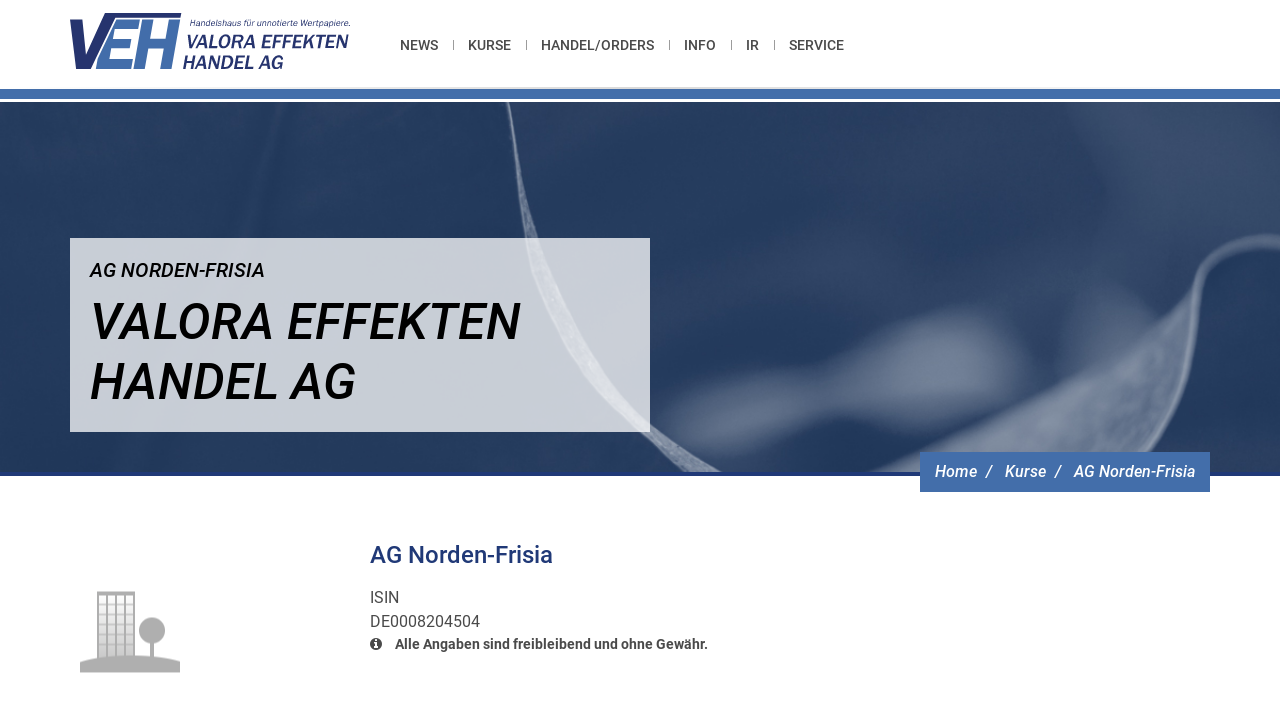

--- FILE ---
content_type: text/html; charset=UTF-8
request_url: https://veh.de/isin/de0008204504
body_size: 9777
content:
<!DOCTYPE html>
<html lang="de" dir="ltr" prefix="content: http://purl.org/rss/1.0/modules/content/  dc: http://purl.org/dc/terms/  foaf: http://xmlns.com/foaf/0.1/  og: http://ogp.me/ns#  rdfs: http://www.w3.org/2000/01/rdf-schema#  schema: http://schema.org/  sioc: http://rdfs.org/sioc/ns#  sioct: http://rdfs.org/sioc/types#  skos: http://www.w3.org/2004/02/skos/core#  xsd: http://www.w3.org/2001/XMLSchema# ">
  <head>
    <meta charset="utf-8" />
<noscript><style>form.antibot * :not(.antibot-message) { display: none !important; }</style>
</noscript><link rel="canonical" href="https://veh.de/isin/de0008204504" />
<link rel="shortlink" href="https://veh.de/node/118" />
<meta name="generator" content="Drupal 8" />
<meta name="rights" content="©2025 VALORA EFFEKTEN HANDEL AG. All rights reserved." />
<meta name="referrer" content="origin" />
<meta property="og:site_name" content="VALORA EFFEKTEN HANDEL AG" />
<meta property="og:type" content="article" />
<meta property="og:url" content="https://veh.de/isin/de0008204504" />
<meta property="og:title" content="AG Norden-Frisia | VALORA EFFEKTEN HANDEL AG" />
<meta name="twitter:card" content="summary_large_image" />
<meta name="twitter:title" content="AG Norden-Frisia | VALORA EFFEKTEN HANDEL AG" />
<meta name="MobileOptimized" content="width" />
<meta name="HandheldFriendly" content="true" />
<meta name="apple-mobile-web-app-capable" content="ja" />
<meta name="Generator" content="Drupal 10 (https://www.drupal.org)" />
<meta name="viewport" content="width=device-width, initial-scale=1.0" />
<script type="application/ld+json">{
    "@context": "https://schema.org",
    "@graph": [
        {
            "@type": "NewsArticle",
            "name": "AG Norden-Frisia",
            "headline": "AG Norden-Frisia",
            "datePublished": "2018-06-27T09:52:12+0200",
            "isAccessibleForFree": "True"
        },
        {
            "@type": "WebSite",
            "name": "VALORA EFFEKTEN HANDEL AG",
            "url": "https://veh.de/",
            "publisher": {
                "@type": "Organization",
                "name": "VALORA EFFEKTEN HANDEL AG",
                "url": "https://veh.de/",
                "logo": {
                    "@type": "ImageObject",
                    "url": "https://veh.de//logo.png"
                }
            }
        }
    ]
}</script>
<link rel="icon" href="/favicon.ico" type="image/vnd.microsoft.icon" />
<link rel="alternate" hreflang="de" href="https://veh.de/isin/de0008204504" />

    <title>AG Norden-Frisia | VALORA EFFEKTEN HANDEL AG</title>
    <link rel="stylesheet" media="all" href="/themes/contrib/stable/css/core/components/progress.module.css?t6owvk" />
<link rel="stylesheet" media="all" href="/themes/contrib/stable/css/core/components/ajax-progress.module.css?t6owvk" />
<link rel="stylesheet" media="all" href="/themes/contrib/stable/css/system/components/align.module.css?t6owvk" />
<link rel="stylesheet" media="all" href="/themes/contrib/stable/css/system/components/fieldgroup.module.css?t6owvk" />
<link rel="stylesheet" media="all" href="/themes/contrib/stable/css/system/components/container-inline.module.css?t6owvk" />
<link rel="stylesheet" media="all" href="/themes/contrib/stable/css/system/components/clearfix.module.css?t6owvk" />
<link rel="stylesheet" media="all" href="/themes/contrib/stable/css/system/components/details.module.css?t6owvk" />
<link rel="stylesheet" media="all" href="/themes/contrib/stable/css/system/components/hidden.module.css?t6owvk" />
<link rel="stylesheet" media="all" href="/themes/contrib/stable/css/system/components/item-list.module.css?t6owvk" />
<link rel="stylesheet" media="all" href="/themes/contrib/stable/css/system/components/js.module.css?t6owvk" />
<link rel="stylesheet" media="all" href="/themes/contrib/stable/css/system/components/nowrap.module.css?t6owvk" />
<link rel="stylesheet" media="all" href="/themes/contrib/stable/css/system/components/position-container.module.css?t6owvk" />
<link rel="stylesheet" media="all" href="/themes/contrib/stable/css/system/components/reset-appearance.module.css?t6owvk" />
<link rel="stylesheet" media="all" href="/themes/contrib/stable/css/system/components/resize.module.css?t6owvk" />
<link rel="stylesheet" media="all" href="/themes/contrib/stable/css/system/components/system-status-counter.css?t6owvk" />
<link rel="stylesheet" media="all" href="/themes/contrib/stable/css/system/components/system-status-report-counters.css?t6owvk" />
<link rel="stylesheet" media="all" href="/themes/contrib/stable/css/system/components/system-status-report-general-info.css?t6owvk" />
<link rel="stylesheet" media="all" href="/themes/contrib/stable/css/system/components/tablesort.module.css?t6owvk" />
<link rel="stylesheet" media="all" href="/modules/contrib/blazy/css/blazy.css?t6owvk" />
<link rel="stylesheet" media="all" href="/modules/contrib/blazy/css/components/blazy.loading.css?t6owvk" />
<link rel="stylesheet" media="all" href="/themes/contrib/stable/css/views/views.module.css?t6owvk" />
<link rel="stylesheet" media="all" href="/modules/contrib/extlink/css/extlink.css?t6owvk" />
<link rel="stylesheet" media="all" href="/themes/custom/patternlab/dest/main.css?t6owvk" />

    
  </head>
  <body>
    
      <div class="dialog-off-canvas-main-canvas" data-off-canvas-main-canvas>
    
    


    




<!-- structure element - skiplinks -->
<ul class="skiplinks">
    <li><a class="skiplinks__item" href="#mainnav">Zur Hauptnavigation (Drücken Sie Enter)</a></li>
    <li><a class="skiplinks__item" href="#main">Zum Inhalt (Drücken Sie Enter)</a></li>
</ul>
<!-- structure element - skiplinks -->

        <!-- structure element - header with navbar and blocks -->
<header class="header nav-is-fixed">
    <div class="navbar navbar-default navbar-fixed-top">
        <div class="container">

            <div class="navbar-header">
                <button type="button" class="navbar-toggle collapsed" data-toggle="collapse" data-target="#navbar-collapse" aria-expanded="false">
                    <span class="sr-only">Toggle navigation</span>
                    <span class="icon-bar top-bar"></span>
                    <span class="icon-bar middle-bar"></span>
                    <span class="icon-bar bottom-bar"></span>
                </button>

                        
        <a class="navbar-brand logo" href="/">
    <img class="img-responsive" src="/themes/custom/patternlab/images/svgs/logo-veh-valora.svg" width="280" alt="Logo Valora Effekten Handel AG (Zur Startseite)" />
</a>                </div>

            <div class="collapse navbar-collapse" id="navbar-collapse">
                            
  <div  id="block-patternlab-main-menu" class="settings-tray-editable" data-drupal-settingstray="editable">

    
    

                  <div >
            
<nav id="mainnav" class="mainnav">
    <ul class="nav navbar-nav navbar-main" role="menubar">
            <li role="menuitem">
            <a href="/news" >News</a>
        </li>
            <li role="menuitem">
            <a href="/kurse" >Kurse</a>
        </li>
            <li role="menuitem">
            <a href="/orders" >Handel/Orders</a>
        </li>
            <li role="menuitem">
            <a href="/info" >Info</a>
        </li>
            <li role="menuitem">
            <a href="/investor-relations" >IR</a>
        </li>
            <li role="menuitem">
            <a href="/service" >Service</a>
        </li>
        </ul>
</nav>

              </div>
        
  </div>


    

                </div>
        </div>

        <!-- visual elements -->
        <div class="gradient-border"></div>
        <div class="visual-border"></div>
        <!-- visual elements -->

    </div>
</header>
<!-- structure element - header with navbar and blocks -->    
<main class="main" role="main" id="main">


                    <!-- stage for subpages -->
<div class="stage" data-image-src="/themes/custom/patternlab/images/sample/stage-image.jpg">
    <div class="container">
            <!-- breadcrumb -->
  <nav role="navigation" aria-label="Breadcrumb">
    <ol class="breadcrumb">
          </ol>
  </nav>
<!-- breadcrumb -->

            
  <div  id="block-patternlab-breadcrumbs" class="settings-tray-editable" data-drupal-settingstray="editable">

    
    

                  <div >
            
<!-- breadcrumb -->
  <nav role="navigation" aria-label="Breadcrumb">
    <ol class="breadcrumb">
              <li>
                      <a href="/">Home</a>
                  </li>
              <li>
                      <a href="/kurse">Kurse</a>
                  </li>
              <li>
                      <a href="" aria-current="page">AG Norden-Frisia</a>
                  </li>
          </ol>
  </nav>
<!-- breadcrumb -->


              </div>
        
  </div>


            <!-- page title and heading -->
        <div class="stage__content">
            <h1 class="stage__content__title"><?= $page->AG Norden-Frisia</h1>
            <h2 class="stage__content__headline">Valora Effekten Handel AG</h2>
        </div>
        <!-- page title and heading -->

    </div>
</div>
<!-- stage for subpages -->

        
    
    
    <div class="container">
            
    
    


            
                              <div>
    <div data-drupal-messages-fallback class="hidden"></div><div class="container">
    <!-- stock details - intro -->
<div class="module stock__intro">
    <div class="row">
        <div class="col-xs-12 col-sm-8 col-sm-push-4 col-md-9 col-md-push-3">
            <h2>
    AG Norden-Frisia

</h2>
                
  <div>
    <div>ISIN</div>
              <div>DE0008204504</div>
          </div>


            <p class="hint">
                <span aria-hidden="true" class="fa fa-info-circle"></span>
                Alle Angaben sind freibleibend und ohne Gewähr.
            </p>
        </div>
        <div class="col-xs-12 col-sm-4 col-sm-pull-8 col-md-3 col-md-pull-9">
            <div class="container-logo">
                <div class="inner">
                    <div class="content">
                            
            <div class="blazy blazy--field blazy--view blazy--field-wplogo blazy--field-wplogo--full blazy--view--kurs-referenz-block-block-5 blazy--view--kurs-referenz blazy--view--kurs-referenz--block-5" data-blazy="">    <div data-b-token="b-0209d3e11b6" class="media media--blazy media--image is-b-loading"><img alt="Logo des Wertpapiers" decoding="async" class="media__element b-lazy" loading="lazy" data-src="/sites/default/files/default_images/placeholder_company_logo.png" src="data:image/svg+xml;charset=utf-8,%3Csvg%20xmlns%3D&#039;http%3A%2F%2Fwww.w3.org%2F2000%2Fsvg&#039;%20viewBox%3D&#039;0%200%201%201&#039;%2F%3E" width="100" height="100" typeof="foaf:Image" />
        </div>
  </div>
      

                    </div>
                </div>
            </div>
        </div>
    </div>
</div>
<!-- stock details - intro -->    <!-- stock details - accordion -->
<div class="module">

    
    <!-- Nav tabs -->
    <ul class="nav nav-tabs" role="tablist">
               <li role="presentation" class="active"><a href="#tab_sec_price" aria-controls="tab_sec_price" role="tab" data-toggle="tab">Daten / Kurse</a></li>
                <li role="presentation" ><a href="#tab_sec_chart" aria-controls="tab_sec_chart" role="tab" data-toggle="tab">Chart</a></li>
                <li role="presentation" ><a href="#tab_sec_struktur" aria-controls="tab_sec_struktur" role="tab" data-toggle="tab">Struktur</a></li>
                <li role="presentation" ><a href="#tab_sec_result" aria-controls="tab_sec_result" role="tab" data-toggle="tab">Ergebnis</a></li>
                <li role="presentation" ><a href="#tab_sec_contact" aria-controls="tab_sec_contact" role="tab" data-toggle="tab">Kontakt</a></li>
                <li role="presentation" ><a href="#tab_sec_news" aria-controls="tab_sec_news" role="tab" data-toggle="tab">News</a></li>
            </ul>

    <!-- Tab panes -->
    <div class="tab-content">
                <div role="tabpanel" class="tab-pane active" id="tab_sec_price">
            <dl class="dl-table">
        <dt>Geldkurs</dt><dd>
<div class="field__item field__item-label-hidden">
  
    
      <div class="views-element-container"><div class="js-view-dom-id-5bb2b6a891de05774eb6f87045c30de19036c86d79fa54a8949844b0c1394dcd">
  
  
  

  
  
  

      <div class="views-row">
    1.710,00 (3) <a href="/verkauf?pname=AG Norden-Frisia&amp;isin=DE0008204504&amp;limit=1.710,00">verkaufen</a>
  </div>

  
  

  
  

  
  
</div>
</div>

  </div>
</dd>        <dt>Briefkurs</dt><dd>
<div class="field__item field__item-label-hidden">
  
    
      <div class="views-element-container"><div class="js-view-dom-id-246f8c05e1a123cdebbee1245967c92b7b4b180683f72401bd70c4e3a03dd214">
  
  
  

  
  
  

      <div class="views-row">
    2.090,00 (6) <a href="/kaufen?pname=AG Norden-Frisia&amp;isin=DE0008204504&amp;limit=2.090,00">kaufen</a>
  </div>

  
  

  
  

  
  
</div>
</div>

  </div>
</dd>        <dt>Letzter gehand. Kurs</dt><dd>
<div class="field__item field__item-label-hidden">
  
    
      <div class="views-element-container"><div class="js-view-dom-id-94d1b5a7491144b27b5b3efc412bc252b27f9eda5cc2a82ffacc955f1dbb9acc">
  
  
  

  
  
  

      <div class="views-row">
     1.900,00 € - 4 Stück am 21.10.2025 13:50:38 
  </div>

  
  

  
  

  
  
</div>
</div>

  </div>
</dd>        <dt>Typ</dt><dd>Inhaberaktie</dd>        <dt>Branche</dt><dd>Schifffahrt</dd>        <dt>Börsenkandidat</dt><dd>Nein</dd>        <dt>Ökologisch orientiert</dt><dd>Nein</dd>        <dt>Nennwert</dt><dd>100 EUR</dd>        <dt>Verwahrung</dt><dd>Depot</dd>        <dt>Gruendung</dt><dd>1875</dd>        <dt>Aufnahme</dt><dd>08.06.1989</dd>                <dt>Grundkapital</dt><dd>8.000.000,00</dd>        <dt>Anzahl Aktien</dt><dd>80.000</dd>            </dl>
        </div>
                <div role="tabpanel" class="tab-pane" id="tab_sec_chart">
            <div id="chart_header">
  <h4 class="chart_title">Kursverlauf gehandelter Briefkurse</h4>
  <button class="button--alt" id="chart_switch" type="button">Tabellarische Form anzeigen</button>
</div>
<div id="chart_div" aria-hidden="true" style="height: 500px; background-color: lightgrey; text-align: center"></div>
<table id="chart_table" class="table table-striped chart--table">
  <caption class="visually-hidden">Kursverlauf gehandelter Briefkurse</caption>
  <colgroup>
    <col span="1" style="width: 16.66%;">
    <col span="1" style="width: 16.66%;">
    <col span="1" style="width: 66.66%;">
  </colgroup>
  <thead>
  <tr>
    <th scope="col">Datum</th>
    <th scope="col">Kurs</th>
    <th scope="col">News seit dem letzten Kurs</th>
  </tr>
  </thead>
  <tbody>
  </tbody>
</table>
<div id="chart_list" class="chart--list"></div>
<div id="chart_note"><strong>HINWEIS:</strong>
  <p id="chart_note_text">
    Kurse aus Paketgesch&auml;ften werden in den Charts nicht ber&uuml;cksichtigt.
  </p></div>

        </div>
                <div role="tabpanel" class="tab-pane" id="tab_sec_struktur">
            <dl class="dl-table">
        <dt>Vorstand</dt><dd>Dipl.-Kfm. Carl Ulfert Stegmann</dd>        <dt>AR-Vorsitzender</dt><dd>Karin Pragal</dd>        <dt>stellv. AR-Vors.</dt><dd>Claus Stegmann</dd>        <dt>Aufsichtsrat</dt><dd>AR-Mitglied: Katrin Bakker, Hans-Georg Peters, Lars Feldmann, Rainer Broers.</dd>                <dt>Datum Hauptversammlung</dt><dd><time datetime="2025-06-25T12:00:00Z">25.06.2025</time>
</dd>        <dt>Zeit &amp; Ort</dt><dd>Haus des Gastes, Strandstrasse 1, 26506 Norden um 11:30 Uhr.</dd>    </dl>
        </div>
                <div role="tabpanel" class="tab-pane" id="tab_sec_result">
            <table class="table table-striped">
    <caption class="visually-hidden">Ergebnisse der letzten 3 Jahre</caption>
    <thead>
        <tr>
            <th scope="col">Jahr</th>
            <th scope="col">Umsatz</th>
            <th scope="col">Jahresüberschuss/&#8203;Fehlbetrag</th>
            <th scope="col">Dividende</th>
            <th scope="col">Dividendenrendite</th>
        </tr>
    </thead>
    <tbody>
        <tr>
            <th scope="row">
            <div>2022</div>
      </th>
            <td>
            <div content="44540904.60">44.540.904,60 €</div>
       </td>
            <td>
            <div content="4775498.00">4.775.498,00 €</div>
       </td>
            <td>
            <div>20,00 €</div>
       </td>
            <td>
            <div content="0.9569">0,9569 %</div>
       </td>
        </tr>
        <tr>
            <th scope="row">
            <div>2023</div>
       </th>
            <td> </td>
            <td> </td>
            <td>
            <div>20,00 € + 2,00 € Bonus</div>
       </td>
            <td>
            <div content="0.9569">0,9569 %</div>
       </td>
        </tr>
        <tr>
            <th scope="row">
            <div>2024</div>
       </th>
            <td> </td>
            <td> </td>
            <td>
            <div>20,00 €</div>
       </td>
            <td>
            <div content="0.9569">0,9569 %</div>
       </td>
        </tr>
    </tbody>
</table>

        </div>
                <div role="tabpanel" class="tab-pane" id="tab_sec_contact">
            <dl class="dl-table">
        <dt>IR Kontakt</dt><dd>Herrn Carl-Ulfert<br />
Stegmann<br />
Bülowallee 2<br />
26548 Norderney</dd>        <dt>Telefon</dt><dd><a href="tel:04931-9871111">04931-9871111</a></dd>        <dt>Fax</dt><dd>04931-9871131</dd>        <dt>Homepage</dt><dd><a href="http://www.reederei-frisia.de">http://www.reederei-frisia.de</a></dd>        <dt>E-Mail</dt><dd><a href="mailto:info@reederei-frisia.de">info@reederei-frisia.de</a></dd>    </dl>
        </div>
                <div role="tabpanel" class="tab-pane" id="tab_sec_news">
            
<div class="field field--name-field-paper-news-view field--type-viewfield field--label-hidden">
  
    
        
<div class="field__item field__item-label-hidden">
  
    
      <div class="views-element-container"><div class="newslist newslist--paper js-view-dom-id-0334d040113a014ce291a7453a0b55df114fd4512b328a1a1423fead30a06d0d">
  
  
  

  
  
  

      <div class="newslist__element views-row">
            <div class="news_teaser">
    <time class="date">12.08.2025</time>
    <h3 class="headline"><span>AG Norden Frisia: &quot;Wiederum erfolgreiches Geschäftsjahr&quot; - Artikel aus der Fachzeitschrift Nebenwerte-Journal</span>
</h3>
    <p class="teaser">
            <div>  <p><span style="-webkit-text-stroke-width:0px;background-color:rgb(255, 255, 255);color:rgb(32, 57, 119);display:inline !important;float:none;font-family:Roboto, sans-serif;font-size:14px;font-style:normal;font-variant-caps:normal;font-variant-ligatures:normal;font-weight:500;letter-spacing:normal;orphans:2;text-align:start;text-decoration-color:initial;text-decoration-style:initial;text-decoration-thickness:initial;text-indent:0px;text-transform:none;white-space:normal;widows:2;word-spacing:0px;">- im Anhang finden Sie den Artikel zur Gesellschaft aus der Fachzeitschrift Nebenwerte-Journal.</span></p>

  <div class="more-link"><a href="/news/ag-norden-frisia-wiederum-erfolgreiches-geschaeftsjahr-artikel-aus-der-fachzeitschrift" class="more-link" aria-label="Read more about AG Norden Frisia: &amp;quot;Wiederum erfolgreiches Geschäftsjahr&amp;quot; - Artikel aus der Fachzeitschrift Nebenwerte-Journal" hreflang="de">weiterlesen...</a></div>
</div>
      </p>
    <div class="more">
        <a href="/isin/de0008204504" class="link-more"><span class="fa fa-long-arrow-right" aria-hidden="true"></span>Aktieninfo einsehen</a>    </div>
</div>

  </div>
    <div class="newslist__element views-row">
            <div class="news_teaser">
    <time class="date">16.05.2025</time>
    <h3 class="headline"><span>AG Norden Frisia: HV am 25.06.2025</span>
</h3>
    <p class="teaser">
            <div>  <p>Die Hauptversammlung findet am Mittwoch, den 25. Juni 2025 um 11:30 Uhr in Norden-Norddeich statt. Der Versammlungsort mit Anschrift lautet "Haus des Gastes", Strandstraße 1, 26506 Norden. U.a...</p>

  <div class="more-link"><a href="/news/ag-norden-frisia-hv-am-25062025" class="more-link" aria-label="Read more about AG Norden Frisia: HV am 25.06.2025" hreflang="de">weiterlesen...</a></div>
</div>
      </p>
    <div class="more">
        <a href="/isin/de0008204504" class="link-more"><span class="fa fa-long-arrow-right" aria-hidden="true"></span>Aktieninfo einsehen</a>    </div>
</div>

  </div>
    <div class="newslist__element views-row">
            <div class="news_teaser">
    <time class="date">05.08.2024</time>
    <h3 class="headline"><span>AG Norden Frisia: &quot;Erfolgskurs setzt sich fort&quot; - Artikel aus der Fachzeitschrift Nebenwerte-Journal</span>
</h3>
    <p class="teaser">
            <div>  <p>- im Anhang finden Sie den Artikel zur Gesellschaft aus der Fachzeitschrift Nebenwerte-Journal.</p>

  <div class="more-link"><a href="/news/ag-norden-frisia-erfolgskurs-setzt-sich-fort-artikel-aus-der-fachzeitschrift-nebenwerte" class="more-link" aria-label="Read more about AG Norden Frisia: &amp;quot;Erfolgskurs setzt sich fort&amp;quot; - Artikel aus der Fachzeitschrift Nebenwerte-Journal" hreflang="de">weiterlesen...</a></div>
</div>
      </p>
    <div class="more">
        <a href="/isin/de0008204504" class="link-more"><span class="fa fa-long-arrow-right" aria-hidden="true"></span>Aktieninfo einsehen</a>    </div>
</div>

  </div>

  
    <nav class="pager" role="navigation" aria-labelledby="pagination-heading">
    <h3 id="pagination-heading" class="visually-hidden">Seitennummerierung</h3>
    <ul class="pager__items js-pager__items">
                                                        <li class="pager__item is-active">
                                          <a href="?page=0" title="Aktuelle Seite" aria-current="page">
            <span class="visually-hidden">
              Aktuelle Seite
            </span>1</a>
        </li>
              <li class="pager__item">
                                          <a href="?page=1" title="Gehe zu Seite 2">
            <span class="visually-hidden">
              Page
            </span>2</a>
        </li>
              <li class="pager__item">
                                          <a href="?page=2" title="Gehe zu Seite 3">
            <span class="visually-hidden">
              Page
            </span>3</a>
        </li>
              <li class="pager__item">
                                          <a href="?page=3" title="Gehe zu Seite 4">
            <span class="visually-hidden">
              Page
            </span>4</a>
        </li>
              <li class="pager__item">
                                          <a href="?page=4" title="Gehe zu Seite 5">
            <span class="visually-hidden">
              Page
            </span>5</a>
        </li>
              <li class="pager__item">
                                          <a href="?page=5" title="Gehe zu Seite 6">
            <span class="visually-hidden">
              Page
            </span>6</a>
        </li>
              <li class="pager__item">
                                          <a href="?page=6" title="Gehe zu Seite 7">
            <span class="visually-hidden">
              Page
            </span>7</a>
        </li>
              <li class="pager__item">
                                          <a href="?page=7" title="Gehe zu Seite 8">
            <span class="visually-hidden">
              Page
            </span>8</a>
        </li>
              <li class="pager__item">
                                          <a href="?page=8" title="Gehe zu Seite 9">
            <span class="visually-hidden">
              Page
            </span>9</a>
        </li>
                          <li class="pager__item pager__item--ellipsis" role="presentation">&hellip;</li>
                          <li class="pager__item pager__item--next">
          <a href="?page=1" title="Zur nächsten Seite" rel="next">
            <span class="visually-hidden">Nächste Seite</span>
            <span aria-hidden="true">››</span>
          </a>
        </li>
                          <li class="pager__item pager__item--last">
          <a href="?page=13" title="Zur letzten Seite">
            <span class="visually-hidden">Letzte Seite</span>
            <span aria-hidden="true">Letzte »</span>
          </a>
        </li>
          </ul>
  </nav>


  
  

  
  
</div>
</div>

  </div>

    </div>

        </div>
            </div>

</div>
<!-- stock details - accordion -->    <!-- link to go back to page -->
<div class="go-back">
    <a href="/kurse#top" title="Zurück zur Übersicht"><span class="" aria-hidden="true">«</span>Zurück zur Übersicht</a>
</div>
<!-- link to go back to page -->
</div>

  </div>

                        

            </div>

                     </div>

    </div>
</main>

        <!-- structure element - footer with navbar and blocks -->
<footer class="footer" role="contentinfo">
    <div class="container">

            
  <div  id="block-meta-navigation" class="settings-tray-editable" data-drupal-settingstray="editable">

    
    

                  <div >
            
<nav role="navigation" class="meta-navbar">
    <ul class="meta-navigation">
                    <li><a href="/kontakt">Kontakt</a></li>
                    <li><a href="/erklaerung-zur-barrierefreiheit">Barrierefreiheit</a></li>
                    <li><a href="/impressum">Impressum</a></li>
                    <li><a href="/datenschutzerklaerung">Datenschutz</a></li>
            </ul>
</nav>
              </div>
        
  </div>

    


        <!-- footer links - footer sitemap -->
        <div class="footer-links-container">
            <h2 class="sr-only">Seitenstruktur</h2>

                
  <div  id="block-general-informations" class="settings-tray-editable" data-drupal-settingstray="editable">

    
    

                  <div >
            <div class="footer-links col-xs-12 col-md-3">
    <h3 class="headline">Allgemeine Informationen</h3>
    <ul>
            <li><a href="/info"><span class="icon-link" aria-hidden="true">»</span>Über uns</a></li>
            <li><a href="/investor-relations"><span class="icon-link" aria-hidden="true">»</span>Investor Relations</a></li>
            <li><a href="/links"><span class="icon-link" aria-hidden="true">»</span>Links</a></li>
            <li><a href="/verlinkung"><span class="icon-link" aria-hidden="true">»</span>Verlinkung</a></li>
            <li><a href="/downloads"><span class="icon-link" aria-hidden="true">»</span>Downloads</a></li>
        </ul>
</div>
              </div>
        
  </div>

    
  <div  id="block-direct-entry" class="settings-tray-editable" data-drupal-settingstray="editable">

    
    

                  <div >
            
<div class="footer-links col-xs-12 col-md-2">
    <h3 class="headline">Direkteinstieg</h3>
    <ul>
            <li><a href="/service/delisting"><span class="icon-link" aria-hidden="true">»</span>Delisting</a></li>
            <li><a href="/orders/kaufangebote"><span class="icon-link" aria-hidden="true">»</span>Kaufangebote</a></li>
            <li><a href="/handelorders/pakethandel"><span class="icon-link" aria-hidden="true">»</span>Pakethandel</a></li>
            <li><a href="/orders/kaufen"><span class="icon-link" aria-hidden="true">»</span>Kaufen</a></li>
            <li><a href="/orders/verkauf"><span class="icon-link" aria-hidden="true">»</span>Verkaufen</a></li>
        </ul>
</div>
              </div>
        
  </div>

    
    


        </div>
        <!-- footer links - footer sitemap -->
    </div>
    <div class="subfooter">
        <div class="container">
            <p class="copyright">(C)opyright 2025, Valora Effekten Handel AG</p>
        </div>
    </div>
</footer>
<!-- structure element - footer with navbar and blocks -->    
  </div>

    
    <script type="application/json" data-drupal-selector="drupal-settings-json">{"path":{"baseUrl":"\/","pathPrefix":"","currentPath":"node\/118","currentPathIsAdmin":false,"isFront":false,"currentLanguage":"de"},"pluralDelimiter":"\u0003","suppressDeprecationErrors":true,"ajaxPageState":{"libraries":"eJxNjksOgzAMRC8UkTPZYCS3ExzFoZCevh9cqZvRe7MYDYOeI7PaRDc6E1_6yeAZ5A71Hg6jJbAaxqrAT5sVdQlrtAYdwjXJ2aHbPS9tr4QpNFXqXdoG4jxbk-TDu5TM9N55qByev3md-y-KLTvkBVSHSX0","theme":"patternlab","theme_token":null},"ajaxTrustedUrl":[],"data":{"extlink":{"extTarget":true,"extTargetAppendNewWindowDisplay":true,"extTargetAppendNewWindowLabel":"(opens in a new window)","extTargetNoOverride":false,"extNofollow":false,"extTitleNoOverride":false,"extNoreferrer":false,"extFollowNoOverride":false,"extClass":"0","extLabel":"(link is external)","extImgClass":false,"extSubdomains":true,"extExclude":"","extInclude":"","extCssExclude":"","extCssInclude":"","extCssExplicit":"","extAlert":false,"extAlertText":"This link will take you to an external web site. We are not responsible for their content.","extHideIcons":false,"mailtoClass":"0","telClass":"","mailtoLabel":"(link sends email)","telLabel":"(link is a phone number)","extUseFontAwesome":false,"extIconPlacement":"append","extPreventOrphan":false,"extFaLinkClasses":"fa fa-external-link","extFaMailtoClasses":"fa fa-envelope-o","extAdditionalLinkClasses":"","extAdditionalMailtoClasses":"","extAdditionalTelClasses":"","extFaTelClasses":"fa fa-phone","allowedDomains":null,"extExcludeNoreferrer":""}},"views":{"ajax_path":"\/views\/ajax","ajaxViews":{"views_dom_id:0334d040113a014ce291a7453a0b55df114fd4512b328a1a1423fead30a06d0d":{"view_name":"paper_news_list","view_display_id":"block_1","view_args":"118","view_path":"\/node\/118","view_base_path":null,"view_dom_id":"0334d040113a014ce291a7453a0b55df114fd4512b328a1a1423fead30a06d0d","pager_element":0}}},"field_group":{"pattern_formatter":{"mode":"default","context":"view","settings":{"pattern":"dl_table","pattern_mapping":{"fields:field_iradresse":{"destination":"dl_list_items","weight":0,"plugin":"fields","source":"field_iradresse"},"fields:field_irtelefon":{"destination":"dl_list_items","weight":1,"plugin":"fields","source":"field_irtelefon"},"fields:field_irfax":{"destination":"dl_list_items","weight":2,"plugin":"fields","source":"field_irfax"},"fields:field_wplink":{"destination":"dl_list_items","weight":3,"plugin":"fields","source":"field_wplink"},"fields:field_wpmail":{"destination":"dl_list_items","weight":4,"plugin":"fields","source":"field_wpmail"},"fields:field_year1":{"destination":"year_01","weight":0,"plugin":"fields","source":"field_year1"},"fields:field_year1_dividend":{"destination":"year_01_dividend","weight":1,"plugin":"fields","source":"field_year1_dividend"},"fields:field_year1_profit":{"destination":"year_01_profit","weight":2,"plugin":"fields","source":"field_year1_profit"},"fields:field_year1_turnover":{"destination":"year_01_turnover","weight":3,"plugin":"fields","source":"field_year1_turnover"},"fields:field_year1_dividend_yield":{"destination":"year_01_dividend_yield","weight":4,"plugin":"fields","source":"field_year1_dividend_yield"},"fields:field_year2":{"destination":"year_02","weight":5,"plugin":"fields","source":"field_year2"},"fields:field_year2_dividend":{"destination":"year_02_dividend","weight":6,"plugin":"fields","source":"field_year2_dividend"},"fields:field_year2_profit":{"destination":"year_02_profit","weight":7,"plugin":"fields","source":"field_year2_profit"},"fields:field_year2_turnover":{"destination":"year_02_turnover","weight":8,"plugin":"fields","source":"field_year2_turnover"},"fields:field_year2_dividend_yield":{"destination":"year_02_dividend_yield","weight":9,"plugin":"fields","source":"field_year2_dividend_yield"},"fields:field_year3":{"destination":"year_03","weight":10,"plugin":"fields","source":"field_year3"},"fields:field_year3_dividend":{"destination":"year_03_dividend","weight":11,"plugin":"fields","source":"field_year3_dividend"},"fields:field_year3_profit":{"destination":"year_03_profit","weight":12,"plugin":"fields","source":"field_year3_profit"},"fields:field_year3_turnover":{"destination":"year_03_turnover","weight":13,"plugin":"fields","source":"field_year3_turnover"},"fields:field_year3_dividend_yield":{"destination":"year_03_dividend_yield","weight":14,"plugin":"fields","source":"field_year3_dividend_yield"},"fields:field_vorstand":{"destination":"dl_list_items","weight":0,"plugin":"fields","source":"field_vorstand"},"fields:field_arv":{"destination":"dl_list_items","weight":1,"plugin":"fields","source":"field_arv"},"fields:field_sarv":{"destination":"dl_list_items","weight":2,"plugin":"fields","source":"field_sarv"},"fields:field_aufsichtsrat":{"destination":"dl_list_items","weight":3,"plugin":"fields","source":"field_aufsichtsrat"},"fields:body":{"destination":"dl_list_items","weight":4,"plugin":"fields","source":"body"},"fields:field_hvdatum":{"destination":"dl_list_items","weight":5,"plugin":"fields","source":"field_hvdatum"},"fields:field_hvzeitort":{"destination":"dl_list_items","weight":6,"plugin":"fields","source":"field_hvzeitort"},"fields:field_money_price":{"destination":"dl_list_items","weight":0,"plugin":"fields","source":"field_money_price"},"fields:field_post_price":{"destination":"dl_list_items","weight":1,"plugin":"fields","source":"field_post_price"},"fields:field_last_price":{"destination":"dl_list_items","weight":2,"plugin":"fields","source":"field_last_price"},"fields:field_wptyp":{"destination":"dl_list_items","weight":3,"plugin":"fields","source":"field_wptyp"},"fields:field_branche":{"destination":"dl_list_items","weight":4,"plugin":"fields","source":"field_branche"},"fields:field_wpbk":{"destination":"dl_list_items","weight":5,"plugin":"fields","source":"field_wpbk"},"fields:field_wpoeko":{"destination":"dl_list_items","weight":6,"plugin":"fields","source":"field_wpoeko"},"fields:field_nennwert":{"destination":"dl_list_items","weight":7,"plugin":"fields","source":"field_nennwert"},"fields:field_verwahrung":{"destination":"dl_list_items","weight":8,"plugin":"fields","source":"field_verwahrung"},"fields:field_gruendung":{"destination":"dl_list_items","weight":9,"plugin":"fields","source":"field_gruendung"},"fields:field_aufnahme":{"destination":"dl_list_items","weight":10,"plugin":"fields","source":"field_aufnahme"},"fields:field_ipo":{"destination":"dl_list_items","weight":11,"plugin":"fields","source":"field_ipo"},"fields:field_grundkapital":{"destination":"dl_list_items","weight":12,"plugin":"fields","source":"field_grundkapital"},"fields:field_aktienanzahl":{"destination":"dl_list_items","weight":13,"plugin":"fields","source":"field_aktienanzahl"},"fields:field_gkbemerkung":{"destination":"dl_list_items","weight":14,"plugin":"fields","source":"field_gkbemerkung"}},"show_empty_fields":0}}},"blazy":{"loadInvisible":false,"offset":100,"saveViewportOffsetDelay":50,"validateDelay":25,"container":"","loader":true,"unblazy":false,"visibleClass":false},"blazyIo":{"disconnect":false,"rootMargin":"0px","threshold":[0,0.25,0.5,0.75,1]},"user":{"uid":0,"permissionsHash":"58633cdc7bc8d3323c5eab6c427ee6d09a01358cf095d3a05ddf6c7e4969ca61"}}</script>
<script src="/modules/contrib/blazy/js/polyfill/blazy.polyfill.min.js?t6owvk"></script>
<script src="/core/assets/vendor/jquery/jquery.min.js?v=3.7.1"></script>
<script src="/modules/contrib/blazy/js/polyfill/blazy.classlist.min.js?t6owvk"></script>
<script src="/modules/contrib/blazy/js/polyfill/blazy.promise.min.js?t6owvk"></script>
<script src="/modules/contrib/blazy/js/polyfill/blazy.raf.min.js?t6owvk"></script>
<script src="/core/assets/vendor/once/once.min.js?v=1.0.1"></script>
<script src="/sites/default/files/de_nFaQ5yQccF0MOua_vtRIPlFBWWE5fLA8NmOy5lsJvxE.js?t6owvk"></script>
<script src="/core/misc/drupalSettingsLoader.js?v=10.5.6"></script>
<script src="/core/misc/drupal.js?v=10.5.6"></script>
<script src="/core/misc/drupal.init.js?v=10.5.6"></script>
<script src="/core/misc/debounce.js?v=10.5.6"></script>
<script src="/modules/contrib/blazy/js/dblazy.min.js?t6owvk"></script>
<script src="/modules/contrib/blazy/js/plugin/blazy.once.min.js?t6owvk"></script>
<script src="/modules/contrib/blazy/js/plugin/blazy.sanitizer.min.js?t6owvk"></script>
<script src="/modules/contrib/blazy/js/plugin/blazy.dom.min.js?t6owvk"></script>
<script src="/modules/contrib/blazy/js/base/blazy.base.min.js?t6owvk"></script>
<script src="/modules/contrib/blazy/js/plugin/blazy.dataset.min.js?t6owvk"></script>
<script src="/modules/contrib/blazy/js/plugin/blazy.viewport.min.js?t6owvk"></script>
<script src="/modules/contrib/blazy/js/plugin/blazy.xlazy.min.js?t6owvk"></script>
<script src="/modules/contrib/blazy/js/plugin/blazy.observer.min.js?t6owvk"></script>
<script src="/modules/contrib/blazy/js/plugin/blazy.loading.min.js?t6owvk"></script>
<script src="/modules/contrib/blazy/js/polyfill/blazy.webp.min.js?t6owvk"></script>
<script src="/modules/contrib/blazy/js/base/blazy.min.js?t6owvk"></script>
<script src="/modules/contrib/blazy/js/base/io/bio.min.js?t6owvk"></script>
<script src="/modules/contrib/blazy/js/base/io/bio.media.min.js?t6owvk"></script>
<script src="/modules/contrib/blazy/js/base/blazy.drupal.min.js?t6owvk"></script>
<script src="/modules/contrib/blazy/js/blazy.load.min.js?t6owvk"></script>
<script src="/modules/contrib/blazy/js/blazy.compat.min.js?t6owvk"></script>
<script src="/core/assets/vendor/tabbable/index.umd.min.js?v=6.2.0"></script>
<script src="/core/misc/progress.js?v=10.5.6"></script>
<script src="/core/assets/vendor/loadjs/loadjs.min.js?v=4.3.0"></script>
<script src="/core/misc/announce.js?v=10.5.6"></script>
<script src="/core/misc/message.js?v=10.5.6"></script>
<script src="/core/misc/ajax.js?v=10.5.6"></script>
<script src="/themes/contrib/stable/js/ajax.js?v=10.5.6"></script>
<script src="/modules/contrib/blazy/js/base/io/bio.ajax.min.js?t6owvk"></script>
<script src="/modules/contrib/extlink/js/extlink.js?t6owvk"></script>
<script src="/themes/custom/patternlab/dest/main.js?t6owvk"></script>
<script src="/core/misc/jquery.form.js?v=4.3.0"></script>
<script src="/core/modules/views/js/base.js?v=10.5.6"></script>
<script src="/core/modules/views/js/ajax_view.js?v=10.5.6"></script>

  </body>
</html>


--- FILE ---
content_type: application/javascript
request_url: https://veh.de/themes/custom/patternlab/dest/main.js?t6owvk
body_size: 75168
content:
const O="modulepreload",N=function(t){return"/themes/custom/patternlab/dest/"+t},I={},A=function(o,f,n){let i=Promise.resolve();if(f&&f.length>0){let s=function(l){return Promise.all(l.map(c=>Promise.resolve(c).then(u=>({status:"fulfilled",value:u}),u=>({status:"rejected",reason:u}))))};document.getElementsByTagName("link");const a=document.querySelector("meta[property=csp-nonce]"),r=(a==null?void 0:a.nonce)||(a==null?void 0:a.getAttribute("nonce"));i=s(f.map(l=>{if(l=N(l),l in I)return;I[l]=!0;const c=l.endsWith(".css"),u=c?'[rel="stylesheet"]':"";if(document.querySelector(`link[href="${l}"]${u}`))return;const h=document.createElement("link");if(h.rel=c?"stylesheet":O,c||(h.as="script"),h.crossOrigin="",h.href=l,r&&h.setAttribute("nonce",r),document.head.appendChild(h),c)return new Promise((d,p)=>{h.addEventListener("load",d),h.addEventListener("error",()=>p(new Error(`Unable to preload CSS for ${l}`)))})}))}function e(s){const a=new Event("vite:preloadError",{cancelable:!0});if(a.payload=s,window.dispatchEvent(a),!a.defaultPrevented)throw s}return i.then(s=>{for(const a of s||[])a.status==="rejected"&&e(a.reason);return o().catch(e)})};/*!
 * Bootstrap v3.4.1 (https://getbootstrap.com/)
 * Copyright 2011-2019 Twitter, Inc.
 * Licensed under the MIT license
 */if(typeof jQuery>"u")throw new Error("Bootstrap's JavaScript requires jQuery");+function(t){var o=t.fn.jquery.split(" ")[0].split(".");if(o[0]<2&&o[1]<9||o[0]==1&&o[1]==9&&o[2]<1||o[0]>3)throw new Error("Bootstrap's JavaScript requires jQuery version 1.9.1 or higher, but lower than version 4")}(jQuery);+function(t){function o(){var f=document.createElement("bootstrap"),n={WebkitTransition:"webkitTransitionEnd",MozTransition:"transitionend",OTransition:"oTransitionEnd otransitionend",transition:"transitionend"};for(var i in n)if(f.style[i]!==void 0)return{end:n[i]};return!1}t.fn.emulateTransitionEnd=function(f){var n=!1,i=this;t(this).one("bsTransitionEnd",function(){n=!0});var e=function(){n||t(i).trigger(t.support.transition.end)};return setTimeout(e,f),this},t(function(){t.support.transition=o(),t.support.transition&&(t.event.special.bsTransitionEnd={bindType:t.support.transition.end,delegateType:t.support.transition.end,handle:function(f){if(t(f.target).is(this))return f.handleObj.handler.apply(this,arguments)}})})}(jQuery);+function(t){var o='[data-dismiss="alert"]',f=function(e){t(e).on("click",o,this.close)};f.VERSION="3.4.1",f.TRANSITION_DURATION=150,f.prototype.close=function(e){var s=t(this),a=s.attr("data-target");a||(a=s.attr("href"),a=a&&a.replace(/.*(?=#[^\s]*$)/,"")),a=a==="#"?[]:a;var r=t(document).find(a);if(e&&e.preventDefault(),r.length||(r=s.closest(".alert")),r.trigger(e=t.Event("close.bs.alert")),e.isDefaultPrevented())return;r.removeClass("in");function l(){r.detach().trigger("closed.bs.alert").remove()}t.support.transition&&r.hasClass("fade")?r.one("bsTransitionEnd",l).emulateTransitionEnd(f.TRANSITION_DURATION):l()};function n(e){return this.each(function(){var s=t(this),a=s.data("bs.alert");a||s.data("bs.alert",a=new f(this)),typeof e=="string"&&a[e].call(s)})}var i=t.fn.alert;t.fn.alert=n,t.fn.alert.Constructor=f,t.fn.alert.noConflict=function(){return t.fn.alert=i,this},t(document).on("click.bs.alert.data-api",o,f.prototype.close)}(jQuery);+function(t){var o=function(i,e){this.$element=t(i),this.options=t.extend({},o.DEFAULTS,e),this.isLoading=!1};o.VERSION="3.4.1",o.DEFAULTS={loadingText:"loading..."},o.prototype.setState=function(i){var e="disabled",s=this.$element,a=s.is("input")?"val":"html",r=s.data();i+="Text",r.resetText==null&&s.data("resetText",s[a]()),setTimeout(t.proxy(function(){s[a](r[i]==null?this.options[i]:r[i]),i=="loadingText"?(this.isLoading=!0,s.addClass(e).attr(e,e).prop(e,!0)):this.isLoading&&(this.isLoading=!1,s.removeClass(e).removeAttr(e).prop(e,!1))},this),0)},o.prototype.toggle=function(){var i=!0,e=this.$element.closest('[data-toggle="buttons"]');if(e.length){var s=this.$element.find("input");s.prop("type")=="radio"?(s.prop("checked")&&(i=!1),e.find(".active").removeClass("active"),this.$element.addClass("active")):s.prop("type")=="checkbox"&&(s.prop("checked")!==this.$element.hasClass("active")&&(i=!1),this.$element.toggleClass("active")),s.prop("checked",this.$element.hasClass("active")),i&&s.trigger("change")}else this.$element.attr("aria-pressed",!this.$element.hasClass("active")),this.$element.toggleClass("active")};function f(i){return this.each(function(){var e=t(this),s=e.data("bs.button"),a=typeof i=="object"&&i;s||e.data("bs.button",s=new o(this,a)),i=="toggle"?s.toggle():i&&s.setState(i)})}var n=t.fn.button;t.fn.button=f,t.fn.button.Constructor=o,t.fn.button.noConflict=function(){return t.fn.button=n,this},t(document).on("click.bs.button.data-api",'[data-toggle^="button"]',function(i){var e=t(i.target).closest(".btn");f.call(e,"toggle"),t(i.target).is('input[type="radio"], input[type="checkbox"]')||(i.preventDefault(),e.is("input,button")?e.trigger("focus"):e.find("input:visible,button:visible").first().trigger("focus"))}).on("focus.bs.button.data-api blur.bs.button.data-api",'[data-toggle^="button"]',function(i){t(i.target).closest(".btn").toggleClass("focus",/^focus(in)?$/.test(i.type))})}(jQuery);+function(t){var o=function(e,s){this.$element=t(e),this.$indicators=this.$element.find(".carousel-indicators"),this.options=s,this.paused=null,this.sliding=null,this.interval=null,this.$active=null,this.$items=null,this.options.keyboard&&this.$element.on("keydown.bs.carousel",t.proxy(this.keydown,this)),this.options.pause=="hover"&&!("ontouchstart"in document.documentElement)&&this.$element.on("mouseenter.bs.carousel",t.proxy(this.pause,this)).on("mouseleave.bs.carousel",t.proxy(this.cycle,this))};o.VERSION="3.4.1",o.TRANSITION_DURATION=600,o.DEFAULTS={interval:5e3,pause:"hover",wrap:!0,keyboard:!0},o.prototype.keydown=function(e){if(!/input|textarea/i.test(e.target.tagName)){switch(e.which){case 37:this.prev();break;case 39:this.next();break;default:return}e.preventDefault()}},o.prototype.cycle=function(e){return e||(this.paused=!1),this.interval&&clearInterval(this.interval),this.options.interval&&!this.paused&&(this.interval=setInterval(t.proxy(this.next,this),this.options.interval)),this},o.prototype.getItemIndex=function(e){return this.$items=e.parent().children(".item"),this.$items.index(e||this.$active)},o.prototype.getItemForDirection=function(e,s){var a=this.getItemIndex(s),r=e=="prev"&&a===0||e=="next"&&a==this.$items.length-1;if(r&&!this.options.wrap)return s;var l=e=="prev"?-1:1,c=(a+l)%this.$items.length;return this.$items.eq(c)},o.prototype.to=function(e){var s=this,a=this.getItemIndex(this.$active=this.$element.find(".item.active"));if(!(e>this.$items.length-1||e<0))return this.sliding?this.$element.one("slid.bs.carousel",function(){s.to(e)}):a==e?this.pause().cycle():this.slide(e>a?"next":"prev",this.$items.eq(e))},o.prototype.pause=function(e){return e||(this.paused=!0),this.$element.find(".next, .prev").length&&t.support.transition&&(this.$element.trigger(t.support.transition.end),this.cycle(!0)),this.interval=clearInterval(this.interval),this},o.prototype.next=function(){if(!this.sliding)return this.slide("next")},o.prototype.prev=function(){if(!this.sliding)return this.slide("prev")},o.prototype.slide=function(e,s){var a=this.$element.find(".item.active"),r=s||this.getItemForDirection(e,a),l=this.interval,c=e=="next"?"left":"right",u=this;if(r.hasClass("active"))return this.sliding=!1;var h=r[0],d=t.Event("slide.bs.carousel",{relatedTarget:h,direction:c});if(this.$element.trigger(d),!d.isDefaultPrevented()){if(this.sliding=!0,l&&this.pause(),this.$indicators.length){this.$indicators.find(".active").removeClass("active");var p=t(this.$indicators.children()[this.getItemIndex(r)]);p&&p.addClass("active")}var v=t.Event("slid.bs.carousel",{relatedTarget:h,direction:c});return t.support.transition&&this.$element.hasClass("slide")?(r.addClass(e),typeof r=="object"&&r.length&&r[0].offsetWidth,a.addClass(c),r.addClass(c),a.one("bsTransitionEnd",function(){r.removeClass([e,c].join(" ")).addClass("active"),a.removeClass(["active",c].join(" ")),u.sliding=!1,setTimeout(function(){u.$element.trigger(v)},0)}).emulateTransitionEnd(o.TRANSITION_DURATION)):(a.removeClass("active"),r.addClass("active"),this.sliding=!1,this.$element.trigger(v)),l&&this.cycle(),this}};function f(e){return this.each(function(){var s=t(this),a=s.data("bs.carousel"),r=t.extend({},o.DEFAULTS,s.data(),typeof e=="object"&&e),l=typeof e=="string"?e:r.slide;a||s.data("bs.carousel",a=new o(this,r)),typeof e=="number"?a.to(e):l?a[l]():r.interval&&a.pause().cycle()})}var n=t.fn.carousel;t.fn.carousel=f,t.fn.carousel.Constructor=o,t.fn.carousel.noConflict=function(){return t.fn.carousel=n,this};var i=function(e){var s=t(this),a=s.attr("href");a&&(a=a.replace(/.*(?=#[^\s]+$)/,""));var r=s.attr("data-target")||a,l=t(document).find(r);if(l.hasClass("carousel")){var c=t.extend({},l.data(),s.data()),u=s.attr("data-slide-to");u&&(c.interval=!1),f.call(l,c),u&&l.data("bs.carousel").to(u),e.preventDefault()}};t(document).on("click.bs.carousel.data-api","[data-slide]",i).on("click.bs.carousel.data-api","[data-slide-to]",i),t(window).on("load",function(){t('[data-ride="carousel"]').each(function(){var e=t(this);f.call(e,e.data())})})}(jQuery);+function(t){var o=function(e,s){this.$element=t(e),this.options=t.extend({},o.DEFAULTS,s),this.$trigger=t('[data-toggle="collapse"][href="#'+e.id+'"],[data-toggle="collapse"][data-target="#'+e.id+'"]'),this.transitioning=null,this.options.parent?this.$parent=this.getParent():this.addAriaAndCollapsedClass(this.$element,this.$trigger),this.options.toggle&&this.toggle()};o.VERSION="3.4.1",o.TRANSITION_DURATION=350,o.DEFAULTS={toggle:!0},o.prototype.dimension=function(){var e=this.$element.hasClass("width");return e?"width":"height"},o.prototype.show=function(){if(!(this.transitioning||this.$element.hasClass("in"))){var e,s=this.$parent&&this.$parent.children(".panel").children(".in, .collapsing");if(!(s&&s.length&&(e=s.data("bs.collapse"),e&&e.transitioning))){var a=t.Event("show.bs.collapse");if(this.$element.trigger(a),!a.isDefaultPrevented()){s&&s.length&&(n.call(s,"hide"),e||s.data("bs.collapse",null));var r=this.dimension();this.$element.removeClass("collapse").addClass("collapsing")[r](0).attr("aria-expanded",!0),this.$trigger.removeClass("collapsed").attr("aria-expanded",!0),this.transitioning=1;var l=function(){this.$element.removeClass("collapsing").addClass("collapse in")[r](""),this.transitioning=0,this.$element.trigger("shown.bs.collapse")};if(!t.support.transition)return l.call(this);var c=t.camelCase(["scroll",r].join("-"));this.$element.one("bsTransitionEnd",t.proxy(l,this)).emulateTransitionEnd(o.TRANSITION_DURATION)[r](this.$element[0][c])}}}},o.prototype.hide=function(){if(!(this.transitioning||!this.$element.hasClass("in"))){var e=t.Event("hide.bs.collapse");if(this.$element.trigger(e),!e.isDefaultPrevented()){var s=this.dimension();this.$element[s](this.$element[s]())[0].offsetHeight,this.$element.addClass("collapsing").removeClass("collapse in").attr("aria-expanded",!1),this.$trigger.addClass("collapsed").attr("aria-expanded",!1),this.transitioning=1;var a=function(){this.transitioning=0,this.$element.removeClass("collapsing").addClass("collapse").trigger("hidden.bs.collapse")};if(!t.support.transition)return a.call(this);this.$element[s](0).one("bsTransitionEnd",t.proxy(a,this)).emulateTransitionEnd(o.TRANSITION_DURATION)}}},o.prototype.toggle=function(){this[this.$element.hasClass("in")?"hide":"show"]()},o.prototype.getParent=function(){return t(document).find(this.options.parent).find('[data-toggle="collapse"][data-parent="'+this.options.parent+'"]').each(t.proxy(function(e,s){var a=t(s);this.addAriaAndCollapsedClass(f(a),a)},this)).end()},o.prototype.addAriaAndCollapsedClass=function(e,s){var a=e.hasClass("in");e.attr("aria-expanded",a),s.toggleClass("collapsed",!a).attr("aria-expanded",a)};function f(e){var s,a=e.attr("data-target")||(s=e.attr("href"))&&s.replace(/.*(?=#[^\s]+$)/,"");return t(document).find(a)}function n(e){return this.each(function(){var s=t(this),a=s.data("bs.collapse"),r=t.extend({},o.DEFAULTS,s.data(),typeof e=="object"&&e);!a&&r.toggle&&/show|hide/.test(e)&&(r.toggle=!1),a||s.data("bs.collapse",a=new o(this,r)),typeof e=="string"&&a[e]()})}var i=t.fn.collapse;t.fn.collapse=n,t.fn.collapse.Constructor=o,t.fn.collapse.noConflict=function(){return t.fn.collapse=i,this},t(document).on("click.bs.collapse.data-api",'[data-toggle="collapse"]',function(e){var s=t(this);s.attr("data-target")||e.preventDefault();var a=f(s),r=a.data("bs.collapse"),l=r?"toggle":s.data();n.call(a,l)})}(jQuery);+function(t){var o=".dropdown-backdrop",f='[data-toggle="dropdown"]',n=function(r){t(r).on("click.bs.dropdown",this.toggle)};n.VERSION="3.4.1";function i(r){var l=r.attr("data-target");l||(l=r.attr("href"),l=l&&/#[A-Za-z]/.test(l)&&l.replace(/.*(?=#[^\s]*$)/,""));var c=l!=="#"?t(document).find(l):null;return c&&c.length?c:r.parent()}function e(r){r&&r.which===3||(t(o).remove(),t(f).each(function(){var l=t(this),c=i(l),u={relatedTarget:this};c.hasClass("open")&&(r&&r.type=="click"&&/input|textarea/i.test(r.target.tagName)&&t.contains(c[0],r.target)||(c.trigger(r=t.Event("hide.bs.dropdown",u)),!r.isDefaultPrevented()&&(l.attr("aria-expanded","false"),c.removeClass("open").trigger(t.Event("hidden.bs.dropdown",u)))))}))}n.prototype.toggle=function(r){var l=t(this);if(!l.is(".disabled, :disabled")){var c=i(l),u=c.hasClass("open");if(e(),!u){"ontouchstart"in document.documentElement&&!c.closest(".navbar-nav").length&&t(document.createElement("div")).addClass("dropdown-backdrop").insertAfter(t(this)).on("click",e);var h={relatedTarget:this};if(c.trigger(r=t.Event("show.bs.dropdown",h)),r.isDefaultPrevented())return;l.trigger("focus").attr("aria-expanded","true"),c.toggleClass("open").trigger(t.Event("shown.bs.dropdown",h))}return!1}},n.prototype.keydown=function(r){if(!(!/(38|40|27|32)/.test(r.which)||/input|textarea/i.test(r.target.tagName))){var l=t(this);if(r.preventDefault(),r.stopPropagation(),!l.is(".disabled, :disabled")){var c=i(l),u=c.hasClass("open");if(!u&&r.which!=27||u&&r.which==27)return r.which==27&&c.find(f).trigger("focus"),l.trigger("click");var h=" li:not(.disabled):visible a",d=c.find(".dropdown-menu"+h);if(d.length){var p=d.index(r.target);r.which==38&&p>0&&p--,r.which==40&&p<d.length-1&&p++,~p||(p=0),d.eq(p).trigger("focus")}}}};function s(r){return this.each(function(){var l=t(this),c=l.data("bs.dropdown");c||l.data("bs.dropdown",c=new n(this)),typeof r=="string"&&c[r].call(l)})}var a=t.fn.dropdown;t.fn.dropdown=s,t.fn.dropdown.Constructor=n,t.fn.dropdown.noConflict=function(){return t.fn.dropdown=a,this},t(document).on("click.bs.dropdown.data-api",e).on("click.bs.dropdown.data-api",".dropdown form",function(r){r.stopPropagation()}).on("click.bs.dropdown.data-api",f,n.prototype.toggle).on("keydown.bs.dropdown.data-api",f,n.prototype.keydown).on("keydown.bs.dropdown.data-api",".dropdown-menu",n.prototype.keydown)}(jQuery);+function(t){var o=function(i,e){this.options=e,this.$body=t(document.body),this.$element=t(i),this.$dialog=this.$element.find(".modal-dialog"),this.$backdrop=null,this.isShown=null,this.originalBodyPad=null,this.scrollbarWidth=0,this.ignoreBackdropClick=!1,this.fixedContent=".navbar-fixed-top, .navbar-fixed-bottom",this.options.remote&&this.$element.find(".modal-content").load(this.options.remote,t.proxy(function(){this.$element.trigger("loaded.bs.modal")},this))};o.VERSION="3.4.1",o.TRANSITION_DURATION=300,o.BACKDROP_TRANSITION_DURATION=150,o.DEFAULTS={backdrop:!0,keyboard:!0,show:!0},o.prototype.toggle=function(i){return this.isShown?this.hide():this.show(i)},o.prototype.show=function(i){var e=this,s=t.Event("show.bs.modal",{relatedTarget:i});this.$element.trigger(s),!(this.isShown||s.isDefaultPrevented())&&(this.isShown=!0,this.checkScrollbar(),this.setScrollbar(),this.$body.addClass("modal-open"),this.escape(),this.resize(),this.$element.on("click.dismiss.bs.modal",'[data-dismiss="modal"]',t.proxy(this.hide,this)),this.$dialog.on("mousedown.dismiss.bs.modal",function(){e.$element.one("mouseup.dismiss.bs.modal",function(a){t(a.target).is(e.$element)&&(e.ignoreBackdropClick=!0)})}),this.backdrop(function(){var a=t.support.transition&&e.$element.hasClass("fade");e.$element.parent().length||e.$element.appendTo(e.$body),e.$element.show().scrollTop(0),e.adjustDialog(),a&&e.$element[0].offsetWidth,e.$element.addClass("in"),e.enforceFocus();var r=t.Event("shown.bs.modal",{relatedTarget:i});a?e.$dialog.one("bsTransitionEnd",function(){e.$element.trigger("focus").trigger(r)}).emulateTransitionEnd(o.TRANSITION_DURATION):e.$element.trigger("focus").trigger(r)}))},o.prototype.hide=function(i){i&&i.preventDefault(),i=t.Event("hide.bs.modal"),this.$element.trigger(i),!(!this.isShown||i.isDefaultPrevented())&&(this.isShown=!1,this.escape(),this.resize(),t(document).off("focusin.bs.modal"),this.$element.removeClass("in").off("click.dismiss.bs.modal").off("mouseup.dismiss.bs.modal"),this.$dialog.off("mousedown.dismiss.bs.modal"),t.support.transition&&this.$element.hasClass("fade")?this.$element.one("bsTransitionEnd",t.proxy(this.hideModal,this)).emulateTransitionEnd(o.TRANSITION_DURATION):this.hideModal())},o.prototype.enforceFocus=function(){t(document).off("focusin.bs.modal").on("focusin.bs.modal",t.proxy(function(i){document!==i.target&&this.$element[0]!==i.target&&!this.$element.has(i.target).length&&this.$element.trigger("focus")},this))},o.prototype.escape=function(){this.isShown&&this.options.keyboard?this.$element.on("keydown.dismiss.bs.modal",t.proxy(function(i){i.which==27&&this.hide()},this)):this.isShown||this.$element.off("keydown.dismiss.bs.modal")},o.prototype.resize=function(){this.isShown?t(window).on("resize.bs.modal",t.proxy(this.handleUpdate,this)):t(window).off("resize.bs.modal")},o.prototype.hideModal=function(){var i=this;this.$element.hide(),this.backdrop(function(){i.$body.removeClass("modal-open"),i.resetAdjustments(),i.resetScrollbar(),i.$element.trigger("hidden.bs.modal")})},o.prototype.removeBackdrop=function(){this.$backdrop&&this.$backdrop.remove(),this.$backdrop=null},o.prototype.backdrop=function(i){var e=this,s=this.$element.hasClass("fade")?"fade":"";if(this.isShown&&this.options.backdrop){var a=t.support.transition&&s;if(this.$backdrop=t(document.createElement("div")).addClass("modal-backdrop "+s).appendTo(this.$body),this.$element.on("click.dismiss.bs.modal",t.proxy(function(l){if(this.ignoreBackdropClick){this.ignoreBackdropClick=!1;return}l.target===l.currentTarget&&(this.options.backdrop=="static"?this.$element[0].focus():this.hide())},this)),a&&this.$backdrop[0].offsetWidth,this.$backdrop.addClass("in"),!i)return;a?this.$backdrop.one("bsTransitionEnd",i).emulateTransitionEnd(o.BACKDROP_TRANSITION_DURATION):i()}else if(!this.isShown&&this.$backdrop){this.$backdrop.removeClass("in");var r=function(){e.removeBackdrop(),i&&i()};t.support.transition&&this.$element.hasClass("fade")?this.$backdrop.one("bsTransitionEnd",r).emulateTransitionEnd(o.BACKDROP_TRANSITION_DURATION):r()}else i&&i()},o.prototype.handleUpdate=function(){this.adjustDialog()},o.prototype.adjustDialog=function(){var i=this.$element[0].scrollHeight>document.documentElement.clientHeight;this.$element.css({paddingLeft:!this.bodyIsOverflowing&&i?this.scrollbarWidth:"",paddingRight:this.bodyIsOverflowing&&!i?this.scrollbarWidth:""})},o.prototype.resetAdjustments=function(){this.$element.css({paddingLeft:"",paddingRight:""})},o.prototype.checkScrollbar=function(){var i=window.innerWidth;if(!i){var e=document.documentElement.getBoundingClientRect();i=e.right-Math.abs(e.left)}this.bodyIsOverflowing=document.body.clientWidth<i,this.scrollbarWidth=this.measureScrollbar()},o.prototype.setScrollbar=function(){var i=parseInt(this.$body.css("padding-right")||0,10);this.originalBodyPad=document.body.style.paddingRight||"";var e=this.scrollbarWidth;this.bodyIsOverflowing&&(this.$body.css("padding-right",i+e),t(this.fixedContent).each(function(s,a){var r=a.style.paddingRight,l=t(a).css("padding-right");t(a).data("padding-right",r).css("padding-right",parseFloat(l)+e+"px")}))},o.prototype.resetScrollbar=function(){this.$body.css("padding-right",this.originalBodyPad),t(this.fixedContent).each(function(i,e){var s=t(e).data("padding-right");t(e).removeData("padding-right"),e.style.paddingRight=s||""})},o.prototype.measureScrollbar=function(){var i=document.createElement("div");i.className="modal-scrollbar-measure",this.$body.append(i);var e=i.offsetWidth-i.clientWidth;return this.$body[0].removeChild(i),e};function f(i,e){return this.each(function(){var s=t(this),a=s.data("bs.modal"),r=t.extend({},o.DEFAULTS,s.data(),typeof i=="object"&&i);a||s.data("bs.modal",a=new o(this,r)),typeof i=="string"?a[i](e):r.show&&a.show(e)})}var n=t.fn.modal;t.fn.modal=f,t.fn.modal.Constructor=o,t.fn.modal.noConflict=function(){return t.fn.modal=n,this},t(document).on("click.bs.modal.data-api",'[data-toggle="modal"]',function(i){var e=t(this),s=e.attr("href"),a=e.attr("data-target")||s&&s.replace(/.*(?=#[^\s]+$)/,""),r=t(document).find(a),l=r.data("bs.modal")?"toggle":t.extend({remote:!/#/.test(s)&&s},r.data(),e.data());e.is("a")&&i.preventDefault(),r.one("show.bs.modal",function(c){c.isDefaultPrevented()||r.one("hidden.bs.modal",function(){e.is(":visible")&&e.trigger("focus")})}),f.call(r,l,this)})}(jQuery);+function(t){var o=["sanitize","whiteList","sanitizeFn"],f=["background","cite","href","itemtype","longdesc","poster","src","xlink:href"],n=/^aria-[\w-]*$/i,i={"*":["class","dir","id","lang","role",n],a:["target","href","title","rel"],area:[],b:[],br:[],col:[],code:[],div:[],em:[],hr:[],h1:[],h2:[],h3:[],h4:[],h5:[],h6:[],i:[],img:["src","alt","title","width","height"],li:[],ol:[],p:[],pre:[],s:[],small:[],span:[],sub:[],sup:[],strong:[],u:[],ul:[]},e=/^(?:(?:https?|mailto|ftp|tel|file):|[^&:/?#]*(?:[/?#]|$))/gi,s=/^data:(?:image\/(?:bmp|gif|jpeg|jpg|png|tiff|webp)|video\/(?:mpeg|mp4|ogg|webm)|audio\/(?:mp3|oga|ogg|opus));base64,[a-z0-9+/]+=*$/i;function a(h,d){var p=h.nodeName.toLowerCase();if(t.inArray(p,d)!==-1)return t.inArray(p,f)!==-1?!!(h.nodeValue.match(e)||h.nodeValue.match(s)):!0;for(var v=t(d).filter(function(m,y){return y instanceof RegExp}),b=0,g=v.length;b<g;b++)if(p.match(v[b]))return!0;return!1}function r(h,d,p){if(h.length===0)return h;if(p&&typeof p=="function")return p(h);if(!document.implementation||!document.implementation.createHTMLDocument)return h;var v=document.implementation.createHTMLDocument("sanitization");v.body.innerHTML=h;for(var b=t.map(d,function(k,D){return D}),g=t(v.body).find("*"),m=0,y=g.length;m<y;m++){var w=g[m],C=w.nodeName.toLowerCase();if(t.inArray(C,b)===-1){w.parentNode.removeChild(w);continue}for(var T=t.map(w.attributes,function(k){return k}),S=[].concat(d["*"]||[],d[C]||[]),E=0,x=T.length;E<x;E++)a(T[E],S)||w.removeAttribute(T[E].nodeName)}return v.body.innerHTML}var l=function(h,d){this.type=null,this.options=null,this.enabled=null,this.timeout=null,this.hoverState=null,this.$element=null,this.inState=null,this.init("tooltip",h,d)};l.VERSION="3.4.1",l.TRANSITION_DURATION=150,l.DEFAULTS={animation:!0,placement:"top",selector:!1,template:'<div class="tooltip" role="tooltip"><div class="tooltip-arrow"></div><div class="tooltip-inner"></div></div>',trigger:"hover focus",title:"",delay:0,html:!1,container:!1,viewport:{selector:"body",padding:0},sanitize:!0,sanitizeFn:null,whiteList:i},l.prototype.init=function(h,d,p){if(this.enabled=!0,this.type=h,this.$element=t(d),this.options=this.getOptions(p),this.$viewport=this.options.viewport&&t(document).find(t.isFunction(this.options.viewport)?this.options.viewport.call(this,this.$element):this.options.viewport.selector||this.options.viewport),this.inState={click:!1,hover:!1,focus:!1},this.$element[0]instanceof document.constructor&&!this.options.selector)throw new Error("`selector` option must be specified when initializing "+this.type+" on the window.document object!");for(var v=this.options.trigger.split(" "),b=v.length;b--;){var g=v[b];if(g=="click")this.$element.on("click."+this.type,this.options.selector,t.proxy(this.toggle,this));else if(g!="manual"){var m=g=="hover"?"mouseenter":"focusin",y=g=="hover"?"mouseleave":"focusout";this.$element.on(m+"."+this.type,this.options.selector,t.proxy(this.enter,this)),this.$element.on(y+"."+this.type,this.options.selector,t.proxy(this.leave,this))}}this.options.selector?this._options=t.extend({},this.options,{trigger:"manual",selector:""}):this.fixTitle()},l.prototype.getDefaults=function(){return l.DEFAULTS},l.prototype.getOptions=function(h){var d=this.$element.data();for(var p in d)d.hasOwnProperty(p)&&t.inArray(p,o)!==-1&&delete d[p];return h=t.extend({},this.getDefaults(),d,h),h.delay&&typeof h.delay=="number"&&(h.delay={show:h.delay,hide:h.delay}),h.sanitize&&(h.template=r(h.template,h.whiteList,h.sanitizeFn)),h},l.prototype.getDelegateOptions=function(){var h={},d=this.getDefaults();return this._options&&t.each(this._options,function(p,v){d[p]!=v&&(h[p]=v)}),h},l.prototype.enter=function(h){var d=h instanceof this.constructor?h:t(h.currentTarget).data("bs."+this.type);if(d||(d=new this.constructor(h.currentTarget,this.getDelegateOptions()),t(h.currentTarget).data("bs."+this.type,d)),h instanceof t.Event&&(d.inState[h.type=="focusin"?"focus":"hover"]=!0),d.tip().hasClass("in")||d.hoverState=="in"){d.hoverState="in";return}if(clearTimeout(d.timeout),d.hoverState="in",!d.options.delay||!d.options.delay.show)return d.show();d.timeout=setTimeout(function(){d.hoverState=="in"&&d.show()},d.options.delay.show)},l.prototype.isInStateTrue=function(){for(var h in this.inState)if(this.inState[h])return!0;return!1},l.prototype.leave=function(h){var d=h instanceof this.constructor?h:t(h.currentTarget).data("bs."+this.type);if(d||(d=new this.constructor(h.currentTarget,this.getDelegateOptions()),t(h.currentTarget).data("bs."+this.type,d)),h instanceof t.Event&&(d.inState[h.type=="focusout"?"focus":"hover"]=!1),!d.isInStateTrue()){if(clearTimeout(d.timeout),d.hoverState="out",!d.options.delay||!d.options.delay.hide)return d.hide();d.timeout=setTimeout(function(){d.hoverState=="out"&&d.hide()},d.options.delay.hide)}},l.prototype.show=function(){var h=t.Event("show.bs."+this.type);if(this.hasContent()&&this.enabled){this.$element.trigger(h);var d=t.contains(this.$element[0].ownerDocument.documentElement,this.$element[0]);if(h.isDefaultPrevented()||!d)return;var p=this,v=this.tip(),b=this.getUID(this.type);this.setContent(),v.attr("id",b),this.$element.attr("aria-describedby",b),this.options.animation&&v.addClass("fade");var g=typeof this.options.placement=="function"?this.options.placement.call(this,v[0],this.$element[0]):this.options.placement,m=/\s?auto?\s?/i,y=m.test(g);y&&(g=g.replace(m,"")||"top"),v.detach().css({top:0,left:0,display:"block"}).addClass(g).data("bs."+this.type,this),this.options.container?v.appendTo(t(document).find(this.options.container)):v.insertAfter(this.$element),this.$element.trigger("inserted.bs."+this.type);var w=this.getPosition(),C=v[0].offsetWidth,T=v[0].offsetHeight;if(y){var S=g,E=this.getPosition(this.$viewport);g=g=="bottom"&&w.bottom+T>E.bottom?"top":g=="top"&&w.top-T<E.top?"bottom":g=="right"&&w.right+C>E.width?"left":g=="left"&&w.left-C<E.left?"right":g,v.removeClass(S).addClass(g)}var x=this.getCalculatedOffset(g,w,C,T);this.applyPlacement(x,g);var k=function(){var D=p.hoverState;p.$element.trigger("shown.bs."+p.type),p.hoverState=null,D=="out"&&p.leave(p)};t.support.transition&&this.$tip.hasClass("fade")?v.one("bsTransitionEnd",k).emulateTransitionEnd(l.TRANSITION_DURATION):k()}},l.prototype.applyPlacement=function(h,d){var p=this.tip(),v=p[0].offsetWidth,b=p[0].offsetHeight,g=parseInt(p.css("margin-top"),10),m=parseInt(p.css("margin-left"),10);isNaN(g)&&(g=0),isNaN(m)&&(m=0),h.top+=g,h.left+=m,t.offset.setOffset(p[0],t.extend({using:function(x){p.css({top:Math.round(x.top),left:Math.round(x.left)})}},h),0),p.addClass("in");var y=p[0].offsetWidth,w=p[0].offsetHeight;d=="top"&&w!=b&&(h.top=h.top+b-w);var C=this.getViewportAdjustedDelta(d,h,y,w);C.left?h.left+=C.left:h.top+=C.top;var T=/top|bottom/.test(d),S=T?C.left*2-v+y:C.top*2-b+w,E=T?"offsetWidth":"offsetHeight";p.offset(h),this.replaceArrow(S,p[0][E],T)},l.prototype.replaceArrow=function(h,d,p){this.arrow().css(p?"left":"top",50*(1-h/d)+"%").css(p?"top":"left","")},l.prototype.setContent=function(){var h=this.tip(),d=this.getTitle();this.options.html?(this.options.sanitize&&(d=r(d,this.options.whiteList,this.options.sanitizeFn)),h.find(".tooltip-inner").html(d)):h.find(".tooltip-inner").text(d),h.removeClass("fade in top bottom left right")},l.prototype.hide=function(h){var d=this,p=t(this.$tip),v=t.Event("hide.bs."+this.type);function b(){d.hoverState!="in"&&p.detach(),d.$element&&d.$element.removeAttr("aria-describedby").trigger("hidden.bs."+d.type),h&&h()}if(this.$element.trigger(v),!v.isDefaultPrevented())return p.removeClass("in"),t.support.transition&&p.hasClass("fade")?p.one("bsTransitionEnd",b).emulateTransitionEnd(l.TRANSITION_DURATION):b(),this.hoverState=null,this},l.prototype.fixTitle=function(){var h=this.$element;(h.attr("title")||typeof h.attr("data-original-title")!="string")&&h.attr("data-original-title",h.attr("title")||"").attr("title","")},l.prototype.hasContent=function(){return this.getTitle()},l.prototype.getPosition=function(h){h=h||this.$element;var d=h[0],p=d.tagName=="BODY",v=d.getBoundingClientRect();v.width==null&&(v=t.extend({},v,{width:v.right-v.left,height:v.bottom-v.top}));var b=window.SVGElement&&d instanceof window.SVGElement,g=p?{top:0,left:0}:b?null:h.offset(),m={scroll:p?document.documentElement.scrollTop||document.body.scrollTop:h.scrollTop()},y=p?{width:t(window).width(),height:t(window).height()}:null;return t.extend({},v,m,y,g)},l.prototype.getCalculatedOffset=function(h,d,p,v){return h=="bottom"?{top:d.top+d.height,left:d.left+d.width/2-p/2}:h=="top"?{top:d.top-v,left:d.left+d.width/2-p/2}:h=="left"?{top:d.top+d.height/2-v/2,left:d.left-p}:{top:d.top+d.height/2-v/2,left:d.left+d.width}},l.prototype.getViewportAdjustedDelta=function(h,d,p,v){var b={top:0,left:0};if(!this.$viewport)return b;var g=this.options.viewport&&this.options.viewport.padding||0,m=this.getPosition(this.$viewport);if(/right|left/.test(h)){var y=d.top-g-m.scroll,w=d.top+g-m.scroll+v;y<m.top?b.top=m.top-y:w>m.top+m.height&&(b.top=m.top+m.height-w)}else{var C=d.left-g,T=d.left+g+p;C<m.left?b.left=m.left-C:T>m.right&&(b.left=m.left+m.width-T)}return b},l.prototype.getTitle=function(){var h,d=this.$element,p=this.options;return h=d.attr("data-original-title")||(typeof p.title=="function"?p.title.call(d[0]):p.title),h},l.prototype.getUID=function(h){do h+=~~(Math.random()*1e6);while(document.getElementById(h));return h},l.prototype.tip=function(){if(!this.$tip&&(this.$tip=t(this.options.template),this.$tip.length!=1))throw new Error(this.type+" `template` option must consist of exactly 1 top-level element!");return this.$tip},l.prototype.arrow=function(){return this.$arrow=this.$arrow||this.tip().find(".tooltip-arrow")},l.prototype.enable=function(){this.enabled=!0},l.prototype.disable=function(){this.enabled=!1},l.prototype.toggleEnabled=function(){this.enabled=!this.enabled},l.prototype.toggle=function(h){var d=this;h&&(d=t(h.currentTarget).data("bs."+this.type),d||(d=new this.constructor(h.currentTarget,this.getDelegateOptions()),t(h.currentTarget).data("bs."+this.type,d))),h?(d.inState.click=!d.inState.click,d.isInStateTrue()?d.enter(d):d.leave(d)):d.tip().hasClass("in")?d.leave(d):d.enter(d)},l.prototype.destroy=function(){var h=this;clearTimeout(this.timeout),this.hide(function(){h.$element.off("."+h.type).removeData("bs."+h.type),h.$tip&&h.$tip.detach(),h.$tip=null,h.$arrow=null,h.$viewport=null,h.$element=null})},l.prototype.sanitizeHtml=function(h){return r(h,this.options.whiteList,this.options.sanitizeFn)};function c(h){return this.each(function(){var d=t(this),p=d.data("bs.tooltip"),v=typeof h=="object"&&h;!p&&/destroy|hide/.test(h)||(p||d.data("bs.tooltip",p=new l(this,v)),typeof h=="string"&&p[h]())})}var u=t.fn.tooltip;t.fn.tooltip=c,t.fn.tooltip.Constructor=l,t.fn.tooltip.noConflict=function(){return t.fn.tooltip=u,this}}(jQuery);+function(t){var o=function(i,e){this.init("popover",i,e)};if(!t.fn.tooltip)throw new Error("Popover requires tooltip.js");o.VERSION="3.4.1",o.DEFAULTS=t.extend({},t.fn.tooltip.Constructor.DEFAULTS,{placement:"right",trigger:"click",content:"",template:'<div class="popover" role="tooltip"><div class="arrow"></div><h3 class="popover-title"></h3><div class="popover-content"></div></div>'}),o.prototype=t.extend({},t.fn.tooltip.Constructor.prototype),o.prototype.constructor=o,o.prototype.getDefaults=function(){return o.DEFAULTS},o.prototype.setContent=function(){var i=this.tip(),e=this.getTitle(),s=this.getContent();if(this.options.html){var a=typeof s;this.options.sanitize&&(e=this.sanitizeHtml(e),a==="string"&&(s=this.sanitizeHtml(s))),i.find(".popover-title").html(e),i.find(".popover-content").children().detach().end()[a==="string"?"html":"append"](s)}else i.find(".popover-title").text(e),i.find(".popover-content").children().detach().end().text(s);i.removeClass("fade top bottom left right in"),i.find(".popover-title").html()||i.find(".popover-title").hide()},o.prototype.hasContent=function(){return this.getTitle()||this.getContent()},o.prototype.getContent=function(){var i=this.$element,e=this.options;return i.attr("data-content")||(typeof e.content=="function"?e.content.call(i[0]):e.content)},o.prototype.arrow=function(){return this.$arrow=this.$arrow||this.tip().find(".arrow")};function f(i){return this.each(function(){var e=t(this),s=e.data("bs.popover"),a=typeof i=="object"&&i;!s&&/destroy|hide/.test(i)||(s||e.data("bs.popover",s=new o(this,a)),typeof i=="string"&&s[i]())})}var n=t.fn.popover;t.fn.popover=f,t.fn.popover.Constructor=o,t.fn.popover.noConflict=function(){return t.fn.popover=n,this}}(jQuery);+function(t){function o(i,e){this.$body=t(document.body),this.$scrollElement=t(i).is(document.body)?t(window):t(i),this.options=t.extend({},o.DEFAULTS,e),this.selector=(this.options.target||"")+" .nav li > a",this.offsets=[],this.targets=[],this.activeTarget=null,this.scrollHeight=0,this.$scrollElement.on("scroll.bs.scrollspy",t.proxy(this.process,this)),this.refresh(),this.process()}o.VERSION="3.4.1",o.DEFAULTS={offset:10},o.prototype.getScrollHeight=function(){return this.$scrollElement[0].scrollHeight||Math.max(this.$body[0].scrollHeight,document.documentElement.scrollHeight)},o.prototype.refresh=function(){var i=this,e="offset",s=0;this.offsets=[],this.targets=[],this.scrollHeight=this.getScrollHeight(),t.isWindow(this.$scrollElement[0])||(e="position",s=this.$scrollElement.scrollTop()),this.$body.find(this.selector).map(function(){var a=t(this),r=a.data("target")||a.attr("href"),l=/^#./.test(r)&&t(r);return l&&l.length&&l.is(":visible")&&[[l[e]().top+s,r]]||null}).sort(function(a,r){return a[0]-r[0]}).each(function(){i.offsets.push(this[0]),i.targets.push(this[1])})},o.prototype.process=function(){var i=this.$scrollElement.scrollTop()+this.options.offset,e=this.getScrollHeight(),s=this.options.offset+e-this.$scrollElement.height(),a=this.offsets,r=this.targets,l=this.activeTarget,c;if(this.scrollHeight!=e&&this.refresh(),i>=s)return l!=(c=r[r.length-1])&&this.activate(c);if(l&&i<a[0])return this.activeTarget=null,this.clear();for(c=a.length;c--;)l!=r[c]&&i>=a[c]&&(a[c+1]===void 0||i<a[c+1])&&this.activate(r[c])},o.prototype.activate=function(i){this.activeTarget=i,this.clear();var e=this.selector+'[data-target="'+i+'"],'+this.selector+'[href="'+i+'"]',s=t(e).parents("li").addClass("active");s.parent(".dropdown-menu").length&&(s=s.closest("li.dropdown").addClass("active")),s.trigger("activate.bs.scrollspy")},o.prototype.clear=function(){t(this.selector).parentsUntil(this.options.target,".active").removeClass("active")};function f(i){return this.each(function(){var e=t(this),s=e.data("bs.scrollspy"),a=typeof i=="object"&&i;s||e.data("bs.scrollspy",s=new o(this,a)),typeof i=="string"&&s[i]()})}var n=t.fn.scrollspy;t.fn.scrollspy=f,t.fn.scrollspy.Constructor=o,t.fn.scrollspy.noConflict=function(){return t.fn.scrollspy=n,this},t(window).on("load.bs.scrollspy.data-api",function(){t('[data-spy="scroll"]').each(function(){var i=t(this);f.call(i,i.data())})})}(jQuery);+function(t){var o=function(e){this.element=t(e)};o.VERSION="3.4.1",o.TRANSITION_DURATION=150,o.prototype.show=function(){var e=this.element,s=e.closest("ul:not(.dropdown-menu)"),a=e.data("target");if(a||(a=e.attr("href"),a=a&&a.replace(/.*(?=#[^\s]*$)/,"")),!e.parent("li").hasClass("active")){var r=s.find(".active:last a"),l=t.Event("hide.bs.tab",{relatedTarget:e[0]}),c=t.Event("show.bs.tab",{relatedTarget:r[0]});if(r.trigger(l),e.trigger(c),!(c.isDefaultPrevented()||l.isDefaultPrevented())){var u=t(document).find(a);this.activate(e.closest("li"),s),this.activate(u,u.parent(),function(){r.trigger({type:"hidden.bs.tab",relatedTarget:e[0]}),e.trigger({type:"shown.bs.tab",relatedTarget:r[0]})})}}},o.prototype.activate=function(e,s,a){var r=s.find("> .active"),l=a&&t.support.transition&&(r.length&&r.hasClass("fade")||!!s.find("> .fade").length);function c(){r.removeClass("active").find("> .dropdown-menu > .active").removeClass("active").end().find('[data-toggle="tab"]').attr("aria-expanded",!1),e.addClass("active").find('[data-toggle="tab"]').attr("aria-expanded",!0),l?(e[0].offsetWidth,e.addClass("in")):e.removeClass("fade"),e.parent(".dropdown-menu").length&&e.closest("li.dropdown").addClass("active").end().find('[data-toggle="tab"]').attr("aria-expanded",!0),a&&a()}r.length&&l?r.one("bsTransitionEnd",c).emulateTransitionEnd(o.TRANSITION_DURATION):c(),r.removeClass("in")};function f(e){return this.each(function(){var s=t(this),a=s.data("bs.tab");a||s.data("bs.tab",a=new o(this)),typeof e=="string"&&a[e]()})}var n=t.fn.tab;t.fn.tab=f,t.fn.tab.Constructor=o,t.fn.tab.noConflict=function(){return t.fn.tab=n,this};var i=function(e){e.preventDefault(),f.call(t(this),"show")};t(document).on("click.bs.tab.data-api",'[data-toggle="tab"]',i).on("click.bs.tab.data-api",'[data-toggle="pill"]',i)}(jQuery);+function(t){var o=function(i,e){this.options=t.extend({},o.DEFAULTS,e);var s=this.options.target===o.DEFAULTS.target?t(this.options.target):t(document).find(this.options.target);this.$target=s.on("scroll.bs.affix.data-api",t.proxy(this.checkPosition,this)).on("click.bs.affix.data-api",t.proxy(this.checkPositionWithEventLoop,this)),this.$element=t(i),this.affixed=null,this.unpin=null,this.pinnedOffset=null,this.checkPosition()};o.VERSION="3.4.1",o.RESET="affix affix-top affix-bottom",o.DEFAULTS={offset:0,target:window},o.prototype.getState=function(i,e,s,a){var r=this.$target.scrollTop(),l=this.$element.offset(),c=this.$target.height();if(s!=null&&this.affixed=="top")return r<s?"top":!1;if(this.affixed=="bottom")return s!=null?r+this.unpin<=l.top?!1:"bottom":r+c<=i-a?!1:"bottom";var u=this.affixed==null,h=u?r:l.top,d=u?c:e;return s!=null&&r<=s?"top":a!=null&&h+d>=i-a?"bottom":!1},o.prototype.getPinnedOffset=function(){if(this.pinnedOffset)return this.pinnedOffset;this.$element.removeClass(o.RESET).addClass("affix");var i=this.$target.scrollTop(),e=this.$element.offset();return this.pinnedOffset=e.top-i},o.prototype.checkPositionWithEventLoop=function(){setTimeout(t.proxy(this.checkPosition,this),1)},o.prototype.checkPosition=function(){if(this.$element.is(":visible")){var i=this.$element.height(),e=this.options.offset,s=e.top,a=e.bottom,r=Math.max(t(document).height(),t(document.body).height());typeof e!="object"&&(a=s=e),typeof s=="function"&&(s=e.top(this.$element)),typeof a=="function"&&(a=e.bottom(this.$element));var l=this.getState(r,i,s,a);if(this.affixed!=l){this.unpin!=null&&this.$element.css("top","");var c="affix"+(l?"-"+l:""),u=t.Event(c+".bs.affix");if(this.$element.trigger(u),u.isDefaultPrevented())return;this.affixed=l,this.unpin=l=="bottom"?this.getPinnedOffset():null,this.$element.removeClass(o.RESET).addClass(c).trigger(c.replace("affix","affixed")+".bs.affix")}l=="bottom"&&this.$element.offset({top:r-i-a})}};function f(i){return this.each(function(){var e=t(this),s=e.data("bs.affix"),a=typeof i=="object"&&i;s||e.data("bs.affix",s=new o(this,a)),typeof i=="string"&&s[i]()})}var n=t.fn.affix;t.fn.affix=f,t.fn.affix.Constructor=o,t.fn.affix.noConflict=function(){return t.fn.affix=n,this},t(window).on("load",function(){t('[data-spy="affix"]').each(function(){var i=t(this),e=i.data();e.offset=e.offset||{},e.offsetBottom!=null&&(e.offset.bottom=e.offsetBottom),e.offsetTop!=null&&(e.offset.top=e.offsetTop),f.call(i,e)})})}(jQuery);(function(t){var o=function(f,n){this.options=n,this.$tabs=t(f),this._accordionVisible=!1,this._initAccordion(),this._checkStateOnResize();var i=this;setTimeout(function(){i.checkState()},0)};o.DEFAULTS={accordionClass:"visible-xs",tabsClass:"hidden-xs",accordionTemplate:function(f,n,i,e){return'<div class="panel panel-default">   <div class="panel-heading">      <h4 class="panel-title">      </h4>   </div>   <div id="'+n+'" class="panel-collapse collapse '+(e?"in":"")+'">       <div class="panel-body js-tabcollapse-panel-body">       </div>   </div></div>'}},o.prototype.checkState=function(){this.$tabs.is(":visible")&&this._accordionVisible?(this.showTabs(),this._accordionVisible=!1):this.$accordion.is(":visible")&&!this._accordionVisible&&(this.showAccordion(),this._accordionVisible=!0)},o.prototype.showTabs=function(){var f=this;this.$tabs.trigger(t.Event("show-tabs.bs.tabcollapse"));var n=this.$accordion.find(".js-tabcollapse-panel-heading").detach();n.each(function(){var s=t(this),a=s.data("bs.tabcollapse.parentLi"),r=f._panelHeadingToTabHeading(s);a.removeClass("active"),a.parent().hasClass("dropdown-menu")&&!a.siblings("li").hasClass("active")&&a.parent().parent().removeClass("active"),r.hasClass("collapsed")?r.removeClass("collapsed"):(a.addClass("active"),a.parent().hasClass("dropdown-menu")&&a.parent().parent().addClass("active")),a.append(s)}),t("li").hasClass("active")||t("li").first().addClass("active");var i=this.$accordion.find(".js-tabcollapse-panel-body");if(i.each(function(){var s=t(this),a=s.data("bs.tabcollapse.tabpane");a.append(s.contents().detach())}),this.$accordion.html(""),this.options.updateLinks){var e=this.getTabContentElement();e.find('[data-toggle-was="tab"], [data-toggle-was="pill"]').each(function(){var s=t(this),a=s.attr("href").replace(/-collapse$/g,"");s.attr({"data-toggle":s.attr("data-toggle-was"),"data-toggle-was":"","data-parent":"",href:a})})}this.$tabs.trigger(t.Event("shown-tabs.bs.tabcollapse"))},o.prototype.getTabContentElement=function(){var f=t(this.options.tabContentSelector);return f.length===0&&(f=this.$tabs.siblings(".tab-content")),f},o.prototype.showAccordion=function(){this.$tabs.trigger(t.Event("show-accordion.bs.tabcollapse"));var f=this.$tabs.find('li:not(.dropdown) [data-toggle="tab"], li:not(.dropdown) [data-toggle="pill"]'),n=this;if(f.each(function(){var s=t(this),a=s.parent();s.data("bs.tabcollapse.parentLi",a),n.$accordion.append(n._createAccordionGroup(n.$accordion.attr("id"),s.detach()))}),this.options.updateLinks){var i=this.$accordion.attr("id"),e=this.$accordion.find(".js-tabcollapse-panel-body");e.find('[data-toggle="tab"], [data-toggle="pill"]').each(function(){var s=t(this),a=s.attr("href")+"-collapse";s.attr({"data-toggle-was":s.attr("data-toggle"),"data-toggle":"collapse","data-parent":"#"+i,href:a})})}this.$tabs.trigger(t.Event("shown-accordion.bs.tabcollapse"))},o.prototype._panelHeadingToTabHeading=function(f){var n=f.attr("href").replace(/-collapse$/g,"");return f.attr({"data-toggle":"tab",href:n,"data-parent":""}),f},o.prototype._tabHeadingToPanelHeading=function(f,n,i,e){return f.addClass("js-tabcollapse-panel-heading "+(e?"":"collapsed")),f.attr({"data-toggle":"collapse","data-parent":"#"+i,href:"#"+n}),f},o.prototype._checkStateOnResize=function(){var f=this;t(window).resize(function(){clearTimeout(f._resizeTimeout),f._resizeTimeout=setTimeout(function(){f.checkState()},100)})},o.prototype._initAccordion=function(){var f=function(){for(var e="",s="ABCDEFGHIJKLMNOPQRSTUVWXYZabcdefghijklmnopqrstuvwxyz0123456789",a=0;a<5;a++)e+=s.charAt(Math.floor(Math.random()*s.length));return e},n=this.$tabs.attr("id"),i=(n||f())+"-accordion";this.$accordion=t('<div class="panel-group '+this.options.accordionClass+'" id="'+i+'"></div>'),this.$tabs.after(this.$accordion),this.$tabs.addClass(this.options.tabsClass),this.getTabContentElement().addClass(this.options.tabsClass)},o.prototype._createAccordionGroup=function(f,n){var i=n.attr("data-target"),e=n.data("bs.tabcollapse.parentLi").is(".active");i||(i=n.attr("href"),i=i&&i.replace(/.*(?=#[^\s]*$)/,""));var s=t(i),a=s.attr("id")+"-collapse",r=t(this.options.accordionTemplate(n,a,f,e));return r.find(".panel-heading > .panel-title").append(this._tabHeadingToPanelHeading(n,a,f,e)),r.find(".panel-body").append(s.contents().detach()).data("bs.tabcollapse.tabpane",s),r},t.fn.tabCollapse=function(f){return this.each(function(){var n=t(this),i=n.data("bs.tabcollapse"),e=t.extend({},o.DEFAULTS,n.data(),typeof f=="object"&&f);i||n.data("bs.tabcollapse",new o(this,e))})},t.fn.tabCollapse.Constructor=o})(window.jQuery);/*!
 * Bootstrap v3.1.1 (http://getbootstrap.com)
 * Copyright 2011-2014 Twitter, Inc.
 * Licensed under MIT (https://github.com/twbs/bootstrap/blob/master/LICENSE)
 */if(typeof jQuery>"u")throw new Error("Bootstrap's JavaScript requires jQuery");+function(t){function o(){var f=document.createElement("bootstrap"),n={WebkitTransition:"webkitTransitionEnd",MozTransition:"transitionend",OTransition:"oTransitionEnd otransitionend",transition:"transitionend"};for(var i in n)if(f.style[i]!==void 0)return{end:n[i]};return!1}t.fn.emulateTransitionEnd=function(f){var n=!1,i=this;t(this).one(t.support.transition.end,function(){n=!0});var e=function(){n||t(i).trigger(t.support.transition.end)};return setTimeout(e,f),this},t(function(){t.support.transition=o()})}(jQuery);+function(t){var o='[data-dismiss="alert"]',f=function(i){t(i).on("click",o,this.close)};f.prototype.close=function(i){var e=t(this),s=e.attr("data-target");s||(s=e.attr("href"),s=s&&s.replace(/.*(?=#[^\s]*$)/,""));var a=t(s);if(i&&i.preventDefault(),a.length||(a=e.hasClass("alert")?e:e.parent()),a.trigger(i=t.Event("close.bs.alert")),i.isDefaultPrevented())return;a.removeClass("in");function r(){a.trigger("closed.bs.alert").remove()}t.support.transition&&a.hasClass("fade")?a.one(t.support.transition.end,r).emulateTransitionEnd(150):r()};var n=t.fn.alert;t.fn.alert=function(i){return this.each(function(){var e=t(this),s=e.data("bs.alert");s||e.data("bs.alert",s=new f(this)),typeof i=="string"&&s[i].call(e)})},t.fn.alert.Constructor=f,t.fn.alert.noConflict=function(){return t.fn.alert=n,this},t(document).on("click.bs.alert.data-api",o,f.prototype.close)}(jQuery);+function(t){var o=function(n,i){this.$element=t(n),this.options=t.extend({},o.DEFAULTS,i),this.isLoading=!1};o.DEFAULTS={loadingText:"loading..."},o.prototype.setState=function(n){var i="disabled",e=this.$element,s=e.is("input")?"val":"html",a=e.data();n=n+"Text",a.resetText||e.data("resetText",e[s]()),e[s](a[n]||this.options[n]),setTimeout(t.proxy(function(){n=="loadingText"?(this.isLoading=!0,e.addClass(i).attr(i,i)):this.isLoading&&(this.isLoading=!1,e.removeClass(i).removeAttr(i))},this),0)},o.prototype.toggle=function(){var n=!0,i=this.$element.closest('[data-toggle="buttons"]');if(i.length){var e=this.$element.find("input");e.prop("type")=="radio"&&(e.prop("checked")&&this.$element.hasClass("active")?n=!1:i.find(".active").removeClass("active")),n&&e.prop("checked",!this.$element.hasClass("active")).trigger("change")}n&&this.$element.toggleClass("active")};var f=t.fn.button;t.fn.button=function(n){return this.each(function(){var i=t(this),e=i.data("bs.button"),s=typeof n=="object"&&n;e||i.data("bs.button",e=new o(this,s)),n=="toggle"?e.toggle():n&&e.setState(n)})},t.fn.button.Constructor=o,t.fn.button.noConflict=function(){return t.fn.button=f,this},t(document).on("click.bs.button.data-api","[data-toggle^=button]",function(n){var i=t(n.target);i.hasClass("btn")||(i=i.closest(".btn")),i.button("toggle"),n.preventDefault()})}(jQuery);+function(t){var o=function(n,i){this.$element=t(n),this.$indicators=this.$element.find(".carousel-indicators"),this.options=i,this.paused=this.sliding=this.interval=this.$active=this.$items=null,this.options.pause=="hover"&&this.$element.on("mouseenter",t.proxy(this.pause,this)).on("mouseleave",t.proxy(this.cycle,this))};o.DEFAULTS={interval:5e3,pause:"hover",wrap:!0},o.prototype.cycle=function(n){return n||(this.paused=!1),this.interval&&clearInterval(this.interval),this.options.interval&&!this.paused&&(this.interval=setInterval(t.proxy(this.next,this),this.options.interval)),this},o.prototype.getActiveIndex=function(){return this.$active=this.$element.find(".item.active"),this.$items=this.$active.parent().children(),this.$items.index(this.$active)},o.prototype.to=function(n){var i=this,e=this.getActiveIndex();if(!(n>this.$items.length-1||n<0))return this.sliding?this.$element.one("slid.bs.carousel",function(){i.to(n)}):e==n?this.pause().cycle():this.slide(n>e?"next":"prev",t(this.$items[n]))},o.prototype.pause=function(n){return n||(this.paused=!0),this.$element.find(".next, .prev").length&&t.support.transition&&(this.$element.trigger(t.support.transition.end),this.cycle(!0)),this.interval=clearInterval(this.interval),this},o.prototype.next=function(){if(!this.sliding)return this.slide("next")},o.prototype.prev=function(){if(!this.sliding)return this.slide("prev")},o.prototype.slide=function(n,i){var e=this.$element.find(".item.active"),s=i||e[n](),a=this.interval,r=n=="next"?"left":"right",l=n=="next"?"first":"last",c=this;if(!s.length){if(!this.options.wrap)return;s=this.$element.find(".item")[l]()}if(s.hasClass("active"))return this.sliding=!1;var u=t.Event("slide.bs.carousel",{relatedTarget:s[0],direction:r});if(this.$element.trigger(u),!u.isDefaultPrevented())return this.sliding=!0,a&&this.pause(),this.$indicators.length&&(this.$indicators.find(".active").removeClass("active"),this.$element.one("slid.bs.carousel",function(){var h=t(c.$indicators.children()[c.getActiveIndex()]);h&&h.addClass("active")})),t.support.transition&&this.$element.hasClass("slide")?(s.addClass(n),s[0].offsetWidth,e.addClass(r),s.addClass(r),e.one(t.support.transition.end,function(){s.removeClass([n,r].join(" ")).addClass("active"),e.removeClass(["active",r].join(" ")),c.sliding=!1,setTimeout(function(){c.$element.trigger("slid.bs.carousel")},0)}).emulateTransitionEnd(e.css("transition-duration").slice(0,-1)*1e3)):(e.removeClass("active"),s.addClass("active"),this.sliding=!1,this.$element.trigger("slid.bs.carousel")),a&&this.cycle(),this};var f=t.fn.carousel;t.fn.carousel=function(n){return this.each(function(){var i=t(this),e=i.data("bs.carousel"),s=t.extend({},o.DEFAULTS,i.data(),typeof n=="object"&&n),a=typeof n=="string"?n:s.slide;e||i.data("bs.carousel",e=new o(this,s)),typeof n=="number"?e.to(n):a?e[a]():s.interval&&e.pause().cycle()})},t.fn.carousel.Constructor=o,t.fn.carousel.noConflict=function(){return t.fn.carousel=f,this},t(document).on("click.bs.carousel.data-api","[data-slide], [data-slide-to]",function(n){var i=t(this),e,s=t(i.attr("data-target")||(e=i.attr("href"))&&e.replace(/.*(?=#[^\s]+$)/,"")),a=t.extend({},s.data(),i.data()),r=i.attr("data-slide-to");r&&(a.interval=!1),s.carousel(a),(r=i.attr("data-slide-to"))&&s.data("bs.carousel").to(r),n.preventDefault()}),t(window).on("load",function(){t('[data-ride="carousel"]').each(function(){var n=t(this);n.carousel(n.data())})})}(jQuery);+function(t){var o=function(n,i){this.$element=t(n),this.options=t.extend({},o.DEFAULTS,i),this.transitioning=null,this.options.parent&&(this.$parent=t(this.options.parent)),this.options.toggle&&this.toggle()};o.DEFAULTS={toggle:!0},o.prototype.dimension=function(){var n=this.$element.hasClass("width");return n?"width":"height"},o.prototype.show=function(){if(!(this.transitioning||this.$element.hasClass("in"))){var n=t.Event("show.bs.collapse");if(this.$element.trigger(n),!n.isDefaultPrevented()){var i=this.$parent&&this.$parent.find("> .panel > .in");if(i&&i.length){var e=i.data("bs.collapse");if(e&&e.transitioning)return;i.collapse("hide"),e||i.data("bs.collapse",null)}var s=this.dimension();this.$element.removeClass("collapse").addClass("collapsing")[s](0),this.transitioning=1;var a=function(l){l&&l.target!=this.$element[0]||(this.$element.removeClass("collapsing").addClass("collapse in")[s]("auto"),this.transitioning=0,this.$element.trigger("shown.bs.collapse"))};if(!t.support.transition)return a.call(this);var r=t.camelCase(["scroll",s].join("-"));this.$element.one(t.support.transition.end,t.proxy(a,this)).emulateTransitionEnd(350)[s](this.$element[0][r])}}},o.prototype.hide=function(){if(!(this.transitioning||!this.$element.hasClass("in"))){var n=t.Event("hide.bs.collapse");if(this.$element.trigger(n),!n.isDefaultPrevented()){var i=this.dimension();this.$element[i](this.$element[i]())[0].offsetHeight,this.$element.addClass("collapsing").removeClass("collapse").removeClass("in"),this.transitioning=1;var e=function(s){s&&s.target!=this.$element[0]||(this.transitioning=0,this.$element.trigger("hidden.bs.collapse").removeClass("collapsing").addClass("collapse"))};if(!t.support.transition)return e.call(this);this.$element[i](0).one(t.support.transition.end,t.proxy(e,this)).emulateTransitionEnd(350)}}},o.prototype.toggle=function(){this[this.$element.hasClass("in")?"hide":"show"]()};var f=t.fn.collapse;t.fn.collapse=function(n){return this.each(function(){var i=t(this),e=i.data("bs.collapse"),s=t.extend({},o.DEFAULTS,i.data(),typeof n=="object"&&n);!e&&s.toggle&&n=="show"&&(n=!n),e||i.data("bs.collapse",e=new o(this,s)),typeof n=="string"&&e[n]()})},t.fn.collapse.Constructor=o,t.fn.collapse.noConflict=function(){return t.fn.collapse=f,this},t(document).on("click.bs.collapse.data-api",'[data-toggle="collapse"]',function(n){var i=t(this),e,s=i.attr("data-target")||n.preventDefault()||(e=i.attr("href"))&&e.replace(/.*(?=#[^\s]+$)/,""),a=t(s),r=a.data("bs.collapse"),l=r?"toggle":i.data(),c=i.attr("data-parent"),u=c&&t(c);(!r||!r.transitioning)&&(u&&u.find('[data-toggle="collapse"][data-parent="'+c+'"]').not(i).addClass("collapsed"),i[a.hasClass("in")?"addClass":"removeClass"]("collapsed")),a.collapse(l)})}(jQuery);+function(t){var o=".dropdown-backdrop",f='[data-toggle="dropdown"]',n=function(a){t(a).on("click.bs.dropdown",this.toggle)};n.prototype.toggle=function(a){var r=t(this);if(!r.is(".disabled, :disabled")){var l=e(r),c=l.hasClass("open");if(i(),!c){"ontouchstart"in document.documentElement&&!l.closest(".navbar-nav").length&&t('<div class="dropdown-backdrop"/>').insertAfter(t(this)).on("click",i);var u={relatedTarget:this};if(l.trigger(a=t.Event("show.bs.dropdown",u)),a.isDefaultPrevented())return;l.toggleClass("open").trigger("shown.bs.dropdown",u),r.trigger("focus")}return!1}},n.prototype.keydown=function(a){if(/(38|40|27)/.test(a.keyCode)){var r=t(this);if(a.preventDefault(),a.stopPropagation(),!r.is(".disabled, :disabled")){var l=e(r),c=l.hasClass("open");if(!c||c&&a.keyCode==27)return a.which==27&&l.find(f).trigger("focus"),r.trigger("click");var u=" li:not(.divider):visible a",h=l.find('[role="menu"]'+u+', [role="listbox"]'+u);if(h.length){var d=h.index(h.filter(":focus"));a.keyCode==38&&d>0&&d--,a.keyCode==40&&d<h.length-1&&d++,~d||(d=0),h.eq(d).trigger("focus")}}}};function i(a){t(o).remove(),t(f).each(function(){var r=e(t(this)),l={relatedTarget:this};r.hasClass("open")&&(r.trigger(a=t.Event("hide.bs.dropdown",l)),!a.isDefaultPrevented()&&r.removeClass("open").trigger("hidden.bs.dropdown",l))})}function e(a){var r=a.attr("data-target");r||(r=a.attr("href"),r=r&&/#[A-Za-z]/.test(r)&&r.replace(/.*(?=#[^\s]*$)/,""));var l=r&&t(r);return l&&l.length?l:a.parent()}var s=t.fn.dropdown;t.fn.dropdown=function(a){return this.each(function(){var r=t(this),l=r.data("bs.dropdown");l||r.data("bs.dropdown",l=new n(this)),typeof a=="string"&&l[a].call(r)})},t.fn.dropdown.Constructor=n,t.fn.dropdown.noConflict=function(){return t.fn.dropdown=s,this},t(document).on("click.bs.dropdown.data-api",i).on("click.bs.dropdown.data-api",".dropdown form",function(a){a.stopPropagation()}).on("click.bs.dropdown.data-api",f,n.prototype.toggle).on("keydown.bs.dropdown.data-api",f+', [role="menu"], [role="listbox"]',n.prototype.keydown)}(jQuery);+function(t){var o=function(n,i){this.options=i,this.$body=t(document.body),this.$element=t(n),this.$backdrop=this.isShown=null,this.options.remote&&this.$element.find(".modal-content").load(this.options.remote,t.proxy(function(){this.$element.trigger("loaded.bs.modal")},this))};o.DEFAULTS={backdrop:!0,keyboard:!0,show:!0},o.prototype.toggle=function(n){return this.isShown?this.hide():this.show(n)},o.prototype.show=function(n){var i=this,e=t.Event("show.bs.modal",{relatedTarget:n});this.$element.trigger(e),!(this.isShown||e.isDefaultPrevented())&&(this.isShown=!0,this.$body.addClass("modal-open"),this.setScrollbar(),this.escape(),this.$element.on("click.dismiss.bs.modal",'[data-dismiss="modal"]',t.proxy(this.hide,this)),this.backdrop(function(){var s=t.support.transition&&i.$element.hasClass("fade");i.$element.parent().length||i.$element.appendTo(i.$body),i.$element.show().scrollTop(0),s&&i.$element[0].offsetWidth,i.$element.addClass("in").attr("aria-hidden",!1),i.enforceFocus();var a=t.Event("shown.bs.modal",{relatedTarget:n});s?i.$element.find(".modal-dialog").one(t.support.transition.end,function(){i.$element.trigger("focus").trigger(a)}).emulateTransitionEnd(300):i.$element.trigger("focus").trigger(a)}))},o.prototype.hide=function(n){n&&n.preventDefault(),n=t.Event("hide.bs.modal"),this.$element.trigger(n),!(!this.isShown||n.isDefaultPrevented())&&(this.isShown=!1,this.$body.removeClass("modal-open"),this.resetScrollbar(),this.escape(),t(document).off("focusin.bs.modal"),this.$element.removeClass("in").attr("aria-hidden",!0).off("click.dismiss.bs.modal"),t.support.transition&&this.$element.hasClass("fade")?this.$element.one(t.support.transition.end,t.proxy(this.hideModal,this)).emulateTransitionEnd(300):this.hideModal())},o.prototype.enforceFocus=function(){t(document).off("focusin.bs.modal").on("focusin.bs.modal",t.proxy(function(n){this.$element[0]!==n.target&&!this.$element.has(n.target).length&&this.$element.trigger("focus")},this))},o.prototype.escape=function(){this.isShown&&this.options.keyboard?this.$element.on("keyup.dismiss.bs.modal",t.proxy(function(n){n.which==27&&this.hide()},this)):this.isShown||this.$element.off("keyup.dismiss.bs.modal")},o.prototype.hideModal=function(){var n=this;this.$element.hide(),this.backdrop(function(){n.removeBackdrop(),n.$element.trigger("hidden.bs.modal")})},o.prototype.removeBackdrop=function(){this.$backdrop&&this.$backdrop.remove(),this.$backdrop=null},o.prototype.backdrop=function(n){var i=this.$element.hasClass("fade")?"fade":"";if(this.isShown&&this.options.backdrop){var e=t.support.transition&&i;if(this.$backdrop=t('<div class="modal-backdrop '+i+'" />').appendTo(this.$body),this.$element.on("click.dismiss.bs.modal",t.proxy(function(s){s.target===s.currentTarget&&(this.options.backdrop=="static"?this.$element[0].focus.call(this.$element[0]):this.hide.call(this))},this)),e&&this.$backdrop[0].offsetWidth,this.$backdrop.addClass("in"),!n)return;e?this.$backdrop.one(t.support.transition.end,n).emulateTransitionEnd(150):n()}else!this.isShown&&this.$backdrop?(this.$backdrop.removeClass("in"),t.support.transition&&this.$element.hasClass("fade")?this.$backdrop.one(t.support.transition.end,n).emulateTransitionEnd(150):n()):n&&n()},o.prototype.setScrollbar=function(){if(!(document.body.clientHeight<=window.innerHeight)){var n=this.measureScrollbar(),i=parseInt(this.$body.css("padding-right")||0);n&&this.$body.css("padding-right",i+n)}},o.prototype.resetScrollbar=function(){this.$body.css("padding-right","")},o.prototype.measureScrollbar=function(){var n=document.createElement("div");n.className="modal-scrollbar-measure",this.$body.append(n);var i=n.offsetWidth-n.clientWidth;return this.$body[0].removeChild(n),i};var f=t.fn.modal;t.fn.modal=function(n,i){return this.each(function(){var e=t(this),s=e.data("bs.modal"),a=t.extend({},o.DEFAULTS,e.data(),typeof n=="object"&&n);s||e.data("bs.modal",s=new o(this,a)),typeof n=="string"?s[n](i):a.show&&s.show(i)})},t.fn.modal.Constructor=o,t.fn.modal.noConflict=function(){return t.fn.modal=f,this},t(document).on("click.bs.modal.data-api",'[data-toggle="modal"]',function(n){var i=t(this),e=i.attr("href"),s=t(i.attr("data-target")||e&&e.replace(/.*(?=#[^\s]+$)/,"")),a=s.data("bs.modal")?"toggle":t.extend({remote:!/#/.test(e)&&e},s.data(),i.data());i.is("a")&&n.preventDefault(),s.modal(a,this).one("hide",function(){i.is(":visible")&&i.trigger("focus")})})}(jQuery);+function(t){var o=function(n,i){this.type=this.options=this.enabled=this.timeout=this.hoverState=this.$element=null,this.init("tooltip",n,i)};o.DEFAULTS={animation:!0,placement:"top",selector:!1,template:'<div class="tooltip" role="tooltip"><div class="tooltip-arrow"></div><div class="tooltip-inner"></div></div>',trigger:"hover focus",title:"",delay:0,html:!1,container:!1},o.prototype.init=function(n,i,e){this.enabled=!0,this.type=n,this.$element=t(i),this.options=this.getOptions(e);for(var s=this.options.trigger.split(" "),a=s.length;a--;){var r=s[a];if(r=="click")this.$element.on("click."+this.type,this.options.selector,t.proxy(this.toggle,this));else if(r!="manual"){var l=r=="hover"?"mouseenter":"focusin",c=r=="hover"?"mouseleave":"focusout";this.$element.on(l+"."+this.type,this.options.selector,t.proxy(this.enter,this)),this.$element.on(c+"."+this.type,this.options.selector,t.proxy(this.leave,this))}}this.options.selector?this._options=t.extend({},this.options,{trigger:"manual",selector:""}):this.fixTitle()},o.prototype.getDefaults=function(){return o.DEFAULTS},o.prototype.getOptions=function(n){return n=t.extend({},this.getDefaults(),this.$element.data(),n),n.delay&&typeof n.delay=="number"&&(n.delay={show:n.delay,hide:n.delay}),n},o.prototype.getDelegateOptions=function(){var n={},i=this.getDefaults();return this._options&&t.each(this._options,function(e,s){i[e]!=s&&(n[e]=s)}),n},o.prototype.enter=function(n){var i=n instanceof this.constructor?n:t(n.currentTarget)[this.type](this.getDelegateOptions()).data("bs."+this.type);if(clearTimeout(i.timeout),i.hoverState="in",!i.options.delay||!i.options.delay.show)return i.show();i.timeout=setTimeout(function(){i.hoverState=="in"&&i.show()},i.options.delay.show)},o.prototype.leave=function(n){var i=n instanceof this.constructor?n:t(n.currentTarget)[this.type](this.getDelegateOptions()).data("bs."+this.type);if(clearTimeout(i.timeout),i.hoverState="out",!i.options.delay||!i.options.delay.hide)return i.hide();i.timeout=setTimeout(function(){i.hoverState=="out"&&i.hide()},i.options.delay.hide)},o.prototype.show=function(){var n=t.Event("show.bs."+this.type);if(this.hasContent()&&this.enabled){if(this.$element.trigger(n),n.isDefaultPrevented())return;var i=this,e=this.tip();this.setContent(),this.options.animation&&e.addClass("fade");var s=typeof this.options.placement=="function"?this.options.placement.call(this,e[0],this.$element[0]):this.options.placement,a=/\s?auto?\s?/i,r=a.test(s);r&&(s=s.replace(a,"")||"top"),e.detach().css({top:0,left:0,display:"block"}).addClass(s),this.options.container?e.appendTo(this.options.container):e.insertAfter(this.$element);var l=this.getPosition(),c=e[0].offsetWidth,u=e[0].offsetHeight;if(r){var h=this.$element.parent(),d=s,p=document.documentElement.scrollTop,v=this.options.container=="body"?window.innerWidth:h.outerWidth(),b=this.options.container=="body"?window.innerHeight:h.outerHeight(),g=this.options.container=="body"?0:h.offset().left;s=s=="bottom"&&l.top+l.height+u-p>b?"top":s=="top"&&l.top-p-u<0?"bottom":s=="right"&&l.right+c>v?"left":s=="left"&&l.left-c<g?"right":s,e.removeClass(d).addClass(s)}var m=this.getCalculatedOffset(s,l,c,u);this.applyPlacement(m,s),this.hoverState=null;var y=function(){i.$element.trigger("shown.bs."+i.type)};t.support.transition&&this.$tip.hasClass("fade")?e.one(t.support.transition.end,y).emulateTransitionEnd(150):y()}},o.prototype.applyPlacement=function(n,i){var e,s=this.tip(),a=s[0].offsetWidth,r=s[0].offsetHeight,l=parseInt(s.css("margin-top"),10),c=parseInt(s.css("margin-left"),10);isNaN(l)&&(l=0),isNaN(c)&&(c=0),n.top=n.top+l,n.left=n.left+c,t.offset.setOffset(s[0],t.extend({using:function(p){s.css({top:Math.round(p.top),left:Math.round(p.left)})}},n),0),s.addClass("in");var u=s[0].offsetWidth,h=s[0].offsetHeight;if(i=="top"&&h!=r&&(e=!0,n.top=n.top+r-h),/bottom|top/.test(i)){var d=0;n.left<0&&(d=n.left*-2,n.left=0,s.offset(n),u=s[0].offsetWidth,h=s[0].offsetHeight),this.replaceArrow(d-a+u,u,"left")}else this.replaceArrow(h-r,h,"top");e&&s.offset(n)},o.prototype.replaceArrow=function(n,i,e){this.arrow().css(e,n?50*(1-n/i)+"%":"")},o.prototype.setContent=function(){var n=this.tip(),i=this.getTitle();n.find(".tooltip-inner")[this.options.html?"html":"text"](i),n.removeClass("fade in top bottom left right")},o.prototype.hide=function(){var n=this,i=this.tip(),e=t.Event("hide.bs."+this.type);function s(){n.hoverState!="in"&&i.detach(),n.$element.trigger("hidden.bs."+n.type)}if(this.$element.trigger(e),!e.isDefaultPrevented())return i.removeClass("in"),t.support.transition&&this.$tip.hasClass("fade")?i.one(t.support.transition.end,s).emulateTransitionEnd(150):s(),this.hoverState=null,this},o.prototype.fixTitle=function(){var n=this.$element;(n.attr("title")||typeof n.attr("data-original-title")!="string")&&n.attr("data-original-title",n.attr("title")||"").attr("title","")},o.prototype.hasContent=function(){return this.getTitle()},o.prototype.getPosition=function(){var n=this.$element[0];return t.extend({},typeof n.getBoundingClientRect=="function"?n.getBoundingClientRect():{width:n.offsetWidth,height:n.offsetHeight},this.$element.offset())},o.prototype.getCalculatedOffset=function(n,i,e,s){return n=="bottom"?{top:i.top+i.height,left:i.left+i.width/2-e/2}:n=="top"?{top:i.top-s,left:i.left+i.width/2-e/2}:n=="left"?{top:i.top+i.height/2-s/2,left:i.left-e}:{top:i.top+i.height/2-s/2,left:i.left+i.width}},o.prototype.getTitle=function(){var n,i=this.$element,e=this.options;return n=i.attr("data-original-title")||(typeof e.title=="function"?e.title.call(i[0]):e.title),n},o.prototype.tip=function(){return this.$tip=this.$tip||t(this.options.template)},o.prototype.arrow=function(){return this.$arrow=this.$arrow||this.tip().find(".tooltip-arrow")},o.prototype.validate=function(){this.$element[0].parentNode||(this.hide(),this.$element=null,this.options=null)},o.prototype.enable=function(){this.enabled=!0},o.prototype.disable=function(){this.enabled=!1},o.prototype.toggleEnabled=function(){this.enabled=!this.enabled},o.prototype.toggle=function(n){var i=n?t(n.currentTarget)[this.type](this.getDelegateOptions()).data("bs."+this.type):this;i.tip().hasClass("in")?i.leave(i):i.enter(i)},o.prototype.destroy=function(){clearTimeout(this.timeout),this.hide().$element.off("."+this.type).removeData("bs."+this.type)};var f=t.fn.tooltip;t.fn.tooltip=function(n){return this.each(function(){var i=t(this),e=i.data("bs.tooltip"),s=typeof n=="object"&&n;!e&&n=="destroy"||(e||i.data("bs.tooltip",e=new o(this,s)),typeof n=="string"&&e[n]())})},t.fn.tooltip.Constructor=o,t.fn.tooltip.noConflict=function(){return t.fn.tooltip=f,this}}(jQuery);+function(t){var o=function(n,i){this.init("popover",n,i)};if(!t.fn.tooltip)throw new Error("Popover requires tooltip.js");o.DEFAULTS=t.extend({},t.fn.tooltip.Constructor.DEFAULTS,{placement:"right",trigger:"click",content:"",template:'<div class="popover"><div class="arrow"></div><h3 class="popover-title"></h3><div class="popover-content"></div></div>'}),o.prototype=t.extend({},t.fn.tooltip.Constructor.prototype),o.prototype.constructor=o,o.prototype.getDefaults=function(){return o.DEFAULTS},o.prototype.setContent=function(){var n=this.tip(),i=this.getTitle(),e=this.getContent();n.find(".popover-title")[this.options.html?"html":"text"](i),n.find(".popover-content")[this.options.html?typeof e=="string"?"html":"append":"text"](e),n.removeClass("fade top bottom left right in"),n.find(".popover-title").html()||n.find(".popover-title").hide()},o.prototype.hasContent=function(){return this.getTitle()||this.getContent()},o.prototype.getContent=function(){var n=this.$element,i=this.options;return n.attr("data-content")||(typeof i.content=="function"?i.content.call(n[0]):i.content)},o.prototype.arrow=function(){return this.$arrow=this.$arrow||this.tip().find(".arrow")},o.prototype.tip=function(){return this.$tip||(this.$tip=t(this.options.template)),this.$tip};var f=t.fn.popover;t.fn.popover=function(n){return this.each(function(){var i=t(this),e=i.data("bs.popover"),s=typeof n=="object"&&n;!e&&n=="destroy"||(e||i.data("bs.popover",e=new o(this,s)),typeof n=="string"&&e[n]())})},t.fn.popover.Constructor=o,t.fn.popover.noConflict=function(){return t.fn.popover=f,this}}(jQuery);+function(t){function o(n,i){var e,s=t.proxy(this.process,this);this.$element=t(n).is("body")?t(window):t(n),this.$body=t("body"),this.$scrollElement=this.$element.on("scroll.bs.scrollspy",s),this.options=t.extend({},o.DEFAULTS,i),this.selector=(this.options.target||(e=t(n).attr("href"))&&e.replace(/.*(?=#[^\s]+$)/,"")||"")+" .nav li > a",this.offsets=t([]),this.targets=t([]),this.activeTarget=null,this.refresh(),this.process()}o.DEFAULTS={offset:10},o.prototype.refresh=function(){var n=this.$element[0]==window?"offset":"position";this.offsets=t([]),this.targets=t([]);var i=this;this.$body.find(this.selector).map(function(){var e=t(this),s=e.data("target")||e.attr("href"),a=/^#./.test(s)&&t(s);return a&&a.length&&a.is(":visible")&&[[a[n]().top+(!t.isWindow(i.$scrollElement.get(0))&&i.$scrollElement.scrollTop()),s]]||null}).sort(function(e,s){return e[0]-s[0]}).each(function(){i.offsets.push(this[0]),i.targets.push(this[1])})},o.prototype.process=function(){var n=this.$scrollElement.scrollTop()+this.options.offset,i=this.$scrollElement[0].scrollHeight||Math.max(this.$body[0].scrollHeight,document.documentElement.scrollHeight),e=i-this.$scrollElement.height(),s=this.offsets,a=this.targets,r=this.activeTarget,l;if(n>=e)return r!=(l=a.last()[0])&&this.activate(l);if(r&&n<=s[0])return r!=(l=a[0])&&this.activate(l);for(l=s.length;l--;)r!=a[l]&&n>=s[l]&&(!s[l+1]||n<=s[l+1])&&this.activate(a[l])},o.prototype.activate=function(n){this.activeTarget=n,t(this.selector).parentsUntil(this.options.target,".active").removeClass("active");var i=this.selector+'[data-target="'+n+'"],'+this.selector+'[href="'+n+'"]',e=t(i).parents("li").addClass("active");e.parent(".dropdown-menu").length&&(e=e.closest("li.dropdown").addClass("active")),e.trigger("activate.bs.scrollspy")};var f=t.fn.scrollspy;t.fn.scrollspy=function(n){return this.each(function(){var i=t(this),e=i.data("bs.scrollspy"),s=typeof n=="object"&&n;e||i.data("bs.scrollspy",e=new o(this,s)),typeof n=="string"&&e[n]()})},t.fn.scrollspy.Constructor=o,t.fn.scrollspy.noConflict=function(){return t.fn.scrollspy=f,this},t(window).on("load.bs.scrollspy.data-api",function(){t('[data-spy="scroll"]').each(function(){var n=t(this);n.scrollspy(n.data())})})}(jQuery);+function(t){var o=function(n){this.element=t(n)};o.prototype.show=function(){var n=this.element,i=n.closest("ul:not(.dropdown-menu)"),e=n.data("target");if(e||(e=n.attr("href"),e=e&&e.replace(/.*(?=#[^\s]*$)/,"")),!n.parent("li").hasClass("active")){var s=i.find(".active:last a")[0],a=t.Event("show.bs.tab",{relatedTarget:s});if(n.trigger(a),!a.isDefaultPrevented()){var r=t(e);this.activate(n.parent("li"),i),this.activate(r,r.parent(),function(){n.trigger({type:"shown.bs.tab",relatedTarget:s})})}}},o.prototype.activate=function(n,i,e){var s=i.find("> .active"),a=e&&t.support.transition&&s.hasClass("fade");function r(){s.removeClass("active").find("> .dropdown-menu > .active").removeClass("active"),n.addClass("active"),a?(n[0].offsetWidth,n.addClass("in")):n.removeClass("fade"),n.parent(".dropdown-menu")&&n.closest("li.dropdown").addClass("active"),e&&e()}a?s.one(t.support.transition.end,r).emulateTransitionEnd(150):r(),s.removeClass("in")};var f=t.fn.tab;t.fn.tab=function(n){return this.each(function(){var i=t(this),e=i.data("bs.tab");e||i.data("bs.tab",e=new o(this)),typeof n=="string"&&e[n]()})},t.fn.tab.Constructor=o,t.fn.tab.noConflict=function(){return t.fn.tab=f,this},t(document).on("click.bs.tab.data-api",'[data-toggle="tab"], [data-toggle="pill"]',function(n){n.preventDefault(),t(this).tab("show")})}(jQuery);+function(t){var o=function(n,i){this.options=t.extend({},o.DEFAULTS,i),this.$window=t(window).on("scroll.bs.affix.data-api",t.proxy(this.checkPosition,this)).on("click.bs.affix.data-api",t.proxy(this.checkPositionWithEventLoop,this)),this.$element=t(n),this.affixed=this.unpin=this.pinnedOffset=null,this.checkPosition()};o.RESET="affix affix-top affix-bottom",o.DEFAULTS={offset:0},o.prototype.getPinnedOffset=function(){if(this.pinnedOffset)return this.pinnedOffset;this.$element.removeClass(o.RESET).addClass("affix");var n=this.$window.scrollTop(),i=this.$element.offset();return this.pinnedOffset=i.top-n},o.prototype.checkPositionWithEventLoop=function(){setTimeout(t.proxy(this.checkPosition,this),1)},o.prototype.checkPosition=function(){if(this.$element.is(":visible")){var n=t(document).height(),i=this.$window.scrollTop(),e=this.$element.offset(),s=this.options.offset,a=s.top,r=s.bottom;typeof s!="object"&&(r=a=s),typeof a=="function"&&(a=s.top(this.$element)),typeof r=="function"&&(r=s.bottom(this.$element));var l=this.unpin!=null&&i+this.unpin<=e.top?!1:r!=null&&e.top+this.$element.height()>=n-r?"bottom":a!=null&&i<=a?"top":!1;if(this.affixed!==l){this.unpin!=null&&this.$element.css("top","");var c="affix"+(l?"-"+l:""),u=t.Event(c+".bs.affix");this.$element.trigger(u),!u.isDefaultPrevented()&&(this.affixed=l,this.unpin=l=="bottom"?this.getPinnedOffset():null,this.$element.removeClass(o.RESET).addClass(c).trigger(t.Event(c.replace("affix","affixed"))),l=="bottom"&&this.$element.offset({top:e.top}))}}};var f=t.fn.affix;t.fn.affix=function(n){return this.each(function(){var i=t(this),e=i.data("bs.affix"),s=typeof n=="object"&&n;e||i.data("bs.affix",e=new o(this,s)),typeof n=="string"&&e[n]()})},t.fn.affix.Constructor=o,t.fn.affix.noConflict=function(){return t.fn.affix=f,this},t(window).on("load",function(){t('[data-spy="affix"]').each(function(){var n=t(this),i=n.data();i.offset=i.offset||{},i.offsetBottom&&(i.offset.bottom=i.offsetBottom),i.offsetTop&&(i.offset.top=i.offsetTop),n.affix(i)})})}(jQuery);const P=Object.assign({"./js/chart.js":()=>A(()=>import("./assets/chart-AeDuTAJ7.js"),[]),"./js/script.js":()=>A(()=>import("./assets/script-CyvX-vkb.js"),[]),"./source/_patterns/02-molecules/accordion/accordion.js":()=>A(()=>import("./assets/accordion-Ba_LwRzX.js"),[])});for(const t in P)P[t]().then(o=>{o.default()});


--- FILE ---
content_type: application/javascript
request_url: https://veh.de/core/modules/views/js/ajax_view.js?v=10.5.6
body_size: 6633
content:
/**
 * @file
 * Handles AJAX fetching of views, including filter submission and response.
 */

(function ($, Drupal, drupalSettings) {
  /**
   * Attaches the AJAX behavior to exposed filters forms and key View links.
   *
   * @type {Drupal~behavior}
   *
   * @prop {Drupal~behaviorAttach} attach
   *   Attaches ajaxView functionality to relevant elements.
   */
  Drupal.behaviors.ViewsAjaxView = {};
  Drupal.behaviors.ViewsAjaxView.attach = function (context, settings) {
    if (settings && settings.views && settings.views.ajaxViews) {
      const {
        views: { ajaxViews },
      } = settings;
      Object.keys(ajaxViews || {}).forEach((i) => {
        Drupal.views.instances[i] = new Drupal.views.ajaxView(ajaxViews[i]);
      });
    }
  };
  Drupal.behaviors.ViewsAjaxView.detach = (context, settings, trigger) => {
    if (trigger === 'unload') {
      if (settings && settings.views && settings.views.ajaxViews) {
        const {
          views: { ajaxViews },
        } = settings;
        Object.keys(ajaxViews || {}).forEach((i) => {
          const selector = `.js-view-dom-id-${ajaxViews[i].view_dom_id}`;
          if ($(selector, context).length) {
            delete Drupal.views.instances[i];
            delete settings.views.ajaxViews[i];
          }
        });
      }
    }
  };

  /**
   * @namespace
   */
  Drupal.views = {};

  /**
   * @type {object.<string, Drupal.views.ajaxView>}
   */
  Drupal.views.instances = {};

  /**
   * JavaScript object for a certain view.
   *
   * @constructor
   *
   * @param {object} settings
   *   Settings object for the ajax view.
   * @param {string} settings.view_dom_id
   *   The DOM id of the view.
   */
  Drupal.views.ajaxView = function (settings) {
    const selector = `.js-view-dom-id-${settings.view_dom_id}`;
    this.$view = $(selector);

    // Retrieve the path to use for views' ajax.
    let ajaxPath = drupalSettings.views.ajax_path;

    // If there are multiple views this might've ended up showing up multiple
    // times.
    if (ajaxPath.constructor.toString().includes('Array')) {
      ajaxPath = ajaxPath[0];
    }

    // Check if there are any GET parameters to send to views.
    let queryString = window.location.search || '';
    if (queryString !== '') {
      // Remove the question mark and Drupal path component if any.
      queryString = queryString
        .slice(1)
        .replace(/q=[^&]+&?|page=[^&]+&?|&?render=[^&]+/, '');
      if (queryString !== '') {
        // If there is a '?' in ajaxPath, clean URL are on and & should be
        // used to add parameters.
        queryString = (/\?/.test(ajaxPath) ? '&' : '?') + queryString;
      }
    }

    this.element_settings = {
      url: ajaxPath + queryString,
      submit: settings,
      httpMethod: 'GET',
      setClick: true,
      event: 'click',
      selector,
      progress: { type: 'fullscreen' },
    };

    this.settings = settings;

    // Add the ajax to exposed forms.
    this.$exposed_form = $(
      `form#views-exposed-form-${settings.view_name.replace(
        /_/g,
        '-',
      )}-${settings.view_display_id.replace(/_/g, '-')}`,
    );
    once('exposed-form', this.$exposed_form).forEach(
      this.attachExposedFormAjax.bind(this),
    );

    // Add the ajax to pagers.
    once(
      'ajax-pager',
      this.$view
        // Don't attach to nested views. Doing so would attach multiple behaviors
        // to a given element.
        .filter(this.filterNestedViews.bind(this)),
    ).forEach(this.attachPagerAjax.bind(this));

    // Add a trigger to update this view specifically. In order to trigger a
    // refresh use the following code.
    //
    // @code
    // $('.view-name').trigger('RefreshView');
    // @endcode
    const selfSettings = $.extend({}, this.element_settings, {
      event: 'RefreshView',
      base: this.selector,
      httpMethod: 'GET',
      element: this.$view.get(0),
    });
    this.refreshViewAjax = Drupal.ajax(selfSettings);
  };

  /**
   * @method
   */
  Drupal.views.ajaxView.prototype.attachExposedFormAjax = function () {
    const that = this;
    this.exposedFormAjax = [];
    // Exclude the reset buttons so no AJAX behaviors are bound. Many things
    // break during the form reset phase if using AJAX.
    $(
      'input[type=submit], button[type=submit], input[type=image]',
      this.$exposed_form,
    )
      .not('[data-drupal-selector=edit-reset]')
      .each(function (index) {
        const selfSettings = $.extend({}, that.element_settings, {
          base: $(this).attr('id'),
          element: this,
        });
        that.exposedFormAjax[index] = Drupal.ajax(selfSettings);
      });
  };

  /**
   * @return {boolean}
   *   If there is at least one parent with a view class return false.
   */
  Drupal.views.ajaxView.prototype.filterNestedViews = function () {
    // If there is at least one parent with a view class, this view
    // is nested (e.g., an attachment). Bail.
    return !this.$view.parents('.view').length;
  };

  /**
   * Attach the ajax behavior to each link.
   */
  Drupal.views.ajaxView.prototype.attachPagerAjax = function () {
    this.$view
      .find(
        '.js-pager__items a, th.views-field a, .attachment .views-summary a',
      )
      .each(this.attachPagerLinkAjax.bind(this));
  };

  /**
   * Attach the ajax behavior to a singe link.
   *
   * @param {string} [id]
   *   The ID of the link.
   * @param {HTMLElement} link
   *   The link element.
   */
  Drupal.views.ajaxView.prototype.attachPagerLinkAjax = function (id, link) {
    const $link = $(link);
    const viewData = {};
    const href = $link.attr('href');
    // Construct an object using the settings defaults and then overriding
    // with data specific to the link.
    $.extend(
      viewData,
      this.settings,
      Drupal.Views.parseQueryString(href),
      // Extract argument data from the URL.
      Drupal.Views.parseViewArgs(href, this.settings.view_base_path),
    );

    const selfSettings = $.extend({}, this.element_settings, {
      submit: viewData,
      base: false,
      element: link,
      httpMethod: 'GET',
    });
    this.pagerAjax = Drupal.ajax(selfSettings);
  };

  /**
   * Views scroll to top ajax command.
   *
   * @param {Drupal.Ajax} [ajax]
   *   A {@link Drupal.ajax} object.
   * @param {object} response
   *   Ajax response.
   * @param {string} response.selector
   *   Selector to use.
   *
   * @deprecated in drupal:10.1.0 and is removed from drupal:11.0.0.
   *   Use Drupal.AjaxCommands.prototype.scrollTop().
   *
   * @see https://www.drupal.org/node/3344141
   */
  Drupal.AjaxCommands.prototype.viewsScrollTop = function (ajax, response) {
    Drupal.AjaxCommands.prototype.scrollTop(ajax, response);
  };
})(jQuery, Drupal, drupalSettings);


--- FILE ---
content_type: application/javascript
request_url: https://veh.de/themes/custom/patternlab/dest/assets/script-CyvX-vkb.js
body_size: 355
content:
const a=()=>function(t){t(document).ready(function(){t('.back-to-top a[href^="#"]').on("click",function(e){e.preventDefault(),t("html, body").animate({scrollTop:t(t.attr(this,"href")).offset().top},500)}),t('.anchor-nav a[href^="#"]').on("click",function(e){e.preventDefault(),t("html, body").animate({scrollTop:t(t.attr(this,"href")).offset().top},500)}),t(".stage").each(function(){var e=t(this).attr("data-image-src");typeof e<"u"&&e!==!1&&t(this).css("background-image","url("+e+")")})})}(jQuery);export{a as default};


--- FILE ---
content_type: image/svg+xml
request_url: https://veh.de/themes/custom/patternlab/images/svgs/logo-veh-valora.svg
body_size: 13719
content:
<?xml version="1.0" encoding="utf-8"?>
<!-- Generator: Adobe Illustrator 21.0.0, SVG Export Plug-In . SVG Version: 6.00 Build 0)  -->
<svg version="1.1" id="Ebene_1" xmlns="http://www.w3.org/2000/svg" xmlns:xlink="http://www.w3.org/1999/xlink" x="0px" y="0px"
	 viewBox="0 0 272.4 54.4" style="enable-background:new 0 0 272.4 54.4;" xml:space="preserve">
<style type="text/css">
	.st0{fill:#426DAA;}
	.st1{fill:#26346E;}
</style>
<path class="st0" d="M98.7,54.2h-11l3.5-19.8h-15l-3.5,19.8h-11l8.5-48h11l-3.3,18.7h15l3.3-18.7h11L98.7,54.2z"/>
<polygon class="st0" points="66.3,15.4 68,6.2 45.1,6.2 26.9,44.4 25.1,54.2 59.5,54.2 61.2,44.7 38.3,44.7 40.1,34.2 58.1,34.2 
	59.7,25.2 41.7,25.2 43.5,15.4 "/>
<g>
	<path class="st1" d="M116.2,34.1l-1.7-13.1h2.5l1.2,10.1l4.8-10.1h2l-6.4,13.1H116.2z"/>
	<path class="st1" d="M131.1,34.1l-0.5-3.1h-5l-1.6,3.1h-2l6.7-13.1h2.9l2.1,13.1H131.1z M129.4,23.2l-2.9,5.9h3.8L129.4,23.2z"/>
	<path class="st1" d="M135,34.1l2.3-13.1h2.5l-1.9,11h5.6l-0.4,2.1H135z"/>
	<path class="st1" d="M155.9,27.6c-0.7,4-3.5,6.7-6.8,6.7c-1.7,0-3-0.7-3.7-2c-0.7-1.3-0.9-3-0.6-4.9c0.7-3.9,3.5-6.7,6.8-6.7
		C155,20.7,156.7,23.4,155.9,27.6z M148.7,24c-0.6,0.9-1.1,2.1-1.3,3.5c-0.6,3.1,0.2,4.8,2.1,4.8c1,0,2.1-0.6,2.7-1.5
		c0.5-0.8,0.9-1.9,1.2-3.2c0.6-3.3-0.1-5-2.1-5C150.2,22.6,149.2,23.1,148.7,24z"/>
	<path class="st1" d="M164.6,34.1l-1.1-5.4h-3.3l-1,5.4h-2.4l2.3-13.1h5.7c1.6,0,2.5,0.3,3.2,1c0.7,0.7,0.9,1.6,0.7,2.8
		c-0.3,1.7-1.2,2.8-3,3.5l1.3,5.8H164.6z M163.5,26.8c1.6,0,2.6-0.7,2.9-2c0.2-1.2-0.5-1.9-2-1.9h-3.2l-0.7,4H163.5z"/>
	<path class="st1" d="M177.4,34.1l-0.5-3.1h-5l-1.6,3.1h-2l6.7-13.1h2.9l2.1,13.1H177.4z M175.7,23.2l-2.9,5.9h3.8L175.7,23.2z"/>
	<path class="st1" d="M186.2,34.1l2.3-13.1h8.5l-0.3,2h-6.1l-0.6,3.6h4.9l-0.3,1.9h-4.9l-0.6,3.7h6.2l-0.4,2H186.2z"/>
	<path class="st1" d="M196.7,34.1l2.3-13.1h8.3l-0.4,2H201l-0.6,3.6h4.6l-0.3,2h-4.6l-1,5.5H196.7z"/>
	<path class="st1" d="M206.4,34.1l2.3-13.1h8.3l-0.4,2h-5.9l-0.6,3.6h4.6l-0.3,2h-4.6l-1,5.5H206.4z"/>
	<path class="st1" d="M216.1,34.1l2.3-13.1h8.5l-0.3,2h-6.1l-0.6,3.6h4.9l-0.3,1.9h-4.9l-0.6,3.7h6.2l-0.4,2H216.1z"/>
	<path class="st1" d="M234.3,34.1l-1.6-6.7l-3.1,3.4l-0.6,3.3h-2.4l2.3-13.1h2.4l-1.2,6.9c0.4-0.5,0.6-0.7,0.8-1l5.4-5.9h2.4
		l-3.9,4.3l2.1,8.8H234.3z"/>
	<path class="st1" d="M240.9,34.1l2-11.1h-3.5l0.4-2h9.5l-0.4,2h-3.5l-2,11.1H240.9z"/>
	<path class="st1" d="M248.2,34.1l2.3-13.1h8.5l-0.3,2h-6.1l-0.6,3.6h4.9l-0.3,1.9h-4.9L251,32h6.2l-0.4,2H248.2z"/>
	<path class="st1" d="M266.4,34.1l-3.6-8.4c0-0.1-0.1-0.4-0.2-0.7c0-0.1-0.1-0.4-0.2-0.7l-1.7,9.8h-1.9l2.3-13.1h2.6l3.2,7.7
		c0,0,0.1,0.4,0.3,0.7c0.1,0.3,0.2,0.6,0.3,0.8l1.6-9.3h1.9l-2.3,13.1H266.4z"/>
	<path class="st1" d="M117.4,54.3l1-5.7h-5l-1,5.7H110l2.3-13.1h2.4l-1,5.4h5l1-5.4h2.4l-2.3,13.1H117.4z"/>
	<path class="st1" d="M130.2,54.3l-0.5-3.1h-5l-1.6,3.1h-2l6.7-13.1h2.9l2.1,13.1H130.2z M128.6,43.4l-2.9,5.9h3.8L128.6,43.4z"/>
	<path class="st1" d="M141.9,54.3l-3.6-8.4c0-0.1-0.1-0.4-0.2-0.7c0-0.1-0.1-0.4-0.2-0.7l-1.7,9.8h-1.9l2.3-13.1h2.6l3.2,7.7
		c0,0,0.1,0.4,0.3,0.7c0.1,0.3,0.2,0.6,0.3,0.8l1.6-9.3h1.9l-2.3,13.1H141.9z"/>
	<path class="st1" d="M149.1,41.1h4.8c1.7,0,2.9,0.5,3.8,1.6c1,1.3,1.4,2.9,1,4.9c-0.4,2.2-1.5,4.1-3.2,5.3
		c-1.2,0.9-2.7,1.3-4.4,1.3h-4.3L149.1,41.1z M151.5,52.3c2.3,0,4.1-1.9,4.6-4.7c0.5-2.7-0.6-4.6-2.7-4.6h-2.2l-1.6,9.3H151.5z"/>
	<path class="st1" d="M159.5,54.3l2.3-13.1h8.5l-0.3,2h-6.1l-0.6,3.6h4.9l-0.3,1.9h-4.9l-0.6,3.7h6.2l-0.4,2H159.5z"/>
	<path class="st1" d="M170,54.3l2.3-13.1h2.5l-1.9,11h5.6l-0.4,2.1H170z"/>
	<path class="st1" d="M192.3,54.3l-0.5-3.1h-5l-1.6,3.1h-2l6.7-13.1h2.9l2.1,13.1H192.3z M190.6,43.4l-2.9,5.9h3.8L190.6,43.4z"/>
	<path class="st1" d="M205.8,54.3h-1l-0.4-1.8c-1.1,1.4-2.3,2-3.9,2c-1.8,0-3-0.7-3.6-2c-0.6-1.3-0.8-3-0.5-4.8
		c0.3-1.8,1.1-3.5,2.3-4.7c1.2-1.3,2.8-2,4.5-2c1.6,0,2.7,0.5,3.5,1.7c0.5,0.7,0.6,1.3,0.7,2.3l-2.1,0.4c-0.1-0.7-0.1-1-0.3-1.4
		c-0.4-0.6-1.1-1-2-1c-0.9,0-1.8,0.4-2.4,1.1c-0.8,0.8-1.3,1.9-1.6,3.6c-0.6,3.3,0.2,5,2.2,5c1.2,0,2.2-0.6,2.9-1.7
		c0.3-0.5,0.4-0.7,0.5-1.4h-2.7l0.3-1.9h4.9L205.8,54.3z"/>
</g>
<g>
	<path class="st1" d="M120.3,12.6l0.5-2.9H118l-0.5,2.9h-0.7l1.1-6h0.7L118.1,9h2.8l0.4-2.5h0.7l-1.1,6H120.3z"/>
	<path class="st1" d="M125.3,12.6c0-0.2,0-0.3,0.1-0.8c-0.5,0.7-1,0.9-1.7,0.9c-0.9,0-1.5-0.5-1.3-1.3c0.1-0.5,0.5-1,1-1.2
		c0.4-0.2,1.1-0.3,1.8-0.3c0.2,0,0.3,0,0.6,0l0-0.1c0.1-0.8-0.1-1.1-1-1.1c-0.7,0-1.1,0.3-1.3,0.8l-0.6-0.1c0.1-0.3,0.2-0.5,0.5-0.7
		c0.4-0.4,1-0.5,1.7-0.5c0.7,0,1.1,0.2,1.3,0.5c0.2,0.3,0.2,0.6,0.1,1.3l-0.3,1.9c-0.1,0.3-0.1,0.6-0.1,0.9H125.3z M125,10.3
		c-1.2,0-1.8,0.4-2,1c-0.1,0.5,0.2,0.8,0.8,0.8c0.8,0,1.5-0.7,1.7-1.5c0-0.1,0-0.2,0-0.3C125.4,10.3,125.2,10.3,125,10.3z"/>
	<path class="st1" d="M130.1,12.6l0.5-2.9c0.1-0.7-0.1-1.1-0.7-1.1c-0.7,0-1.4,0.6-1.5,1.5l-0.4,2.4h-0.7l0.8-4.4h0.6l-0.1,0.8
		c0.6-0.7,1-0.9,1.6-0.9c0.6,0,1,0.3,1.1,0.8c0.1,0.2,0.1,0.6-0.1,1.2l-0.5,2.6H130.1z"/>
	<path class="st1" d="M135.6,12.6H135l0.1-0.8c-0.5,0.6-0.9,0.9-1.6,0.9c-1,0-1.6-1-1.4-2.3c0.2-1.4,1.2-2.4,2.2-2.4
		c0.6,0,0.9,0.2,1.2,0.7l0.4-2.2h0.7L135.6,12.6z M135.4,9.8c0-0.4,0-0.6-0.1-0.8c-0.2-0.3-0.5-0.5-0.9-0.5c-0.7,0-1.3,0.7-1.5,1.7
		c-0.2,1.2,0.1,1.8,0.8,1.8c0.3,0,0.7-0.2,1-0.5c0.3-0.3,0.4-0.5,0.5-0.9L135.4,9.8z"/>
	<path class="st1" d="M140.8,11.4c-0.4,0.8-1.2,1.3-2.1,1.3c-1.2,0-1.9-0.9-1.6-2.3c0.2-1.4,1.3-2.4,2.5-2.4c0.7,0,1.3,0.4,1.5,1
		c0.1,0.4,0.1,0.8,0,1.4h-3.2c-0.1,0.5-0.1,0.8,0,1c0.1,0.4,0.5,0.7,1,0.7c0.4,0,0.7-0.1,1-0.4c0.1-0.1,0.2-0.2,0.4-0.5L140.8,11.4z
		 M140.4,9.9c0.1-0.4,0-0.6-0.1-0.9c-0.2-0.3-0.4-0.5-0.8-0.5c-0.4,0-0.7,0.2-1,0.5c-0.2,0.3-0.4,0.5-0.5,0.9H140.4z"/>
	<path class="st1" d="M141.8,12.6l1.1-6h0.7l-1.1,6H141.8z"/>
	<path class="st1" d="M144.3,11.3c0,0.3,0.1,0.4,0.2,0.5c0.2,0.2,0.6,0.3,1,0.3c0.6,0,1.1-0.3,1.2-0.7c0.1-0.4-0.2-0.6-0.6-0.7
		l-0.9-0.2c-0.7-0.1-1.1-0.6-1-1.2C144.3,8.5,145,8,146,8c0.9,0,1.5,0.4,1.5,1.1l-0.7,0.1c-0.1-0.5-0.4-0.7-1-0.7
		c-0.6,0-1,0.3-1.1,0.7c-0.1,0.3,0.1,0.5,0.6,0.6l0.8,0.2c0.9,0.2,1.2,0.6,1.1,1.3c-0.1,0.8-1,1.4-2.1,1.4c-0.6,0-1.1-0.2-1.4-0.5
		c-0.2-0.2-0.3-0.4-0.3-0.8L144.3,11.3z"/>
	<path class="st1" d="M151,12.6l0.5-2.7c0.1-0.5,0.1-0.6,0.1-0.8c-0.1-0.3-0.3-0.5-0.7-0.5c-0.3,0-0.7,0.2-0.9,0.4
		c-0.3,0.3-0.5,0.6-0.6,1.2l-0.4,2.4h-0.7l1.1-6h0.7l-0.4,2.4c0.5-0.7,0.9-0.9,1.5-0.9c0.5,0,0.9,0.2,1.1,0.6c0.2,0.3,0.2,0.5,0,1.3
		l-0.5,2.7H151z"/>
	<path class="st1" d="M155.9,12.6c0-0.2,0-0.3,0.1-0.8c-0.5,0.7-1,0.9-1.7,0.9c-0.9,0-1.5-0.5-1.3-1.3c0.1-0.5,0.5-1,1-1.2
		c0.4-0.2,1.1-0.3,1.8-0.3c0.2,0,0.3,0,0.6,0l0-0.1c0.1-0.8-0.1-1.1-1-1.1c-0.7,0-1.1,0.3-1.3,0.8l-0.6-0.1c0.1-0.3,0.2-0.5,0.5-0.7
		c0.4-0.4,1-0.5,1.7-0.5c0.7,0,1.1,0.2,1.3,0.5c0.2,0.3,0.2,0.6,0.1,1.3l-0.3,1.9c-0.1,0.3-0.1,0.6-0.1,0.9H155.9z M155.6,10.3
		c-1.2,0-1.8,0.4-2,1c-0.1,0.5,0.2,0.8,0.8,0.8c0.8,0,1.5-0.7,1.7-1.5c0-0.1,0-0.2,0-0.3C156,10.3,155.7,10.3,155.6,10.3z"/>
	<path class="st1" d="M160.7,12.6l0.1-0.8c-0.4,0.6-1,1-1.6,1c-0.9,0-1.3-0.6-1.2-1.7l0.5-2.8h0.7l-0.5,2.8c-0.1,0.4,0,0.7,0.1,0.8
		c0.1,0.2,0.4,0.3,0.6,0.3c0.7,0,1.4-0.7,1.5-1.5l0.4-2.5h0.7l-0.8,4.4H160.7z"/>
	<path class="st1" d="M163.1,11.3c0,0.3,0.1,0.4,0.2,0.5c0.2,0.2,0.6,0.3,1,0.3c0.6,0,1.1-0.3,1.2-0.7c0.1-0.4-0.2-0.6-0.6-0.7
		l-0.9-0.2c-0.7-0.1-1.1-0.6-1-1.2c0.1-0.8,0.9-1.3,1.9-1.3c0.9,0,1.5,0.4,1.5,1.1l-0.7,0.1c-0.1-0.5-0.4-0.7-1-0.7
		c-0.6,0-1,0.3-1.1,0.7c-0.1,0.3,0.1,0.5,0.6,0.6l0.8,0.2c0.9,0.2,1.2,0.6,1.1,1.3c-0.1,0.8-1,1.4-2.1,1.4c-0.6,0-1.1-0.2-1.4-0.5
		c-0.2-0.2-0.3-0.4-0.3-0.8L163.1,11.3z"/>
	<path class="st1" d="M171.8,8.7h-1.1l-0.7,3.9h-0.6l0.7-3.9h-0.8l0.1-0.5h0.8c0.1-0.5,0.2-0.7,0.3-1c0.2-0.4,0.7-0.7,1.3-0.7
		c0.2,0,0.3,0,0.6,0.1l-0.1,0.6C172.1,7,172,7,171.9,7c-0.5,0-0.8,0.1-0.9,0.4c-0.1,0.2-0.1,0.2-0.2,0.7h1.1L171.8,8.7z"/>
	<path class="st1" d="M174.8,12.6l0.1-0.8c-0.4,0.6-1,1-1.6,1c-0.9,0-1.3-0.6-1.2-1.7l0.5-2.8h0.7l-0.5,2.8c-0.1,0.4,0,0.7,0.1,0.8
		c0.1,0.2,0.4,0.3,0.6,0.3c0.7,0,1.4-0.7,1.5-1.5l0.4-2.5h0.7l-0.8,4.4H174.8z M174.4,6.8c0,0.2-0.3,0.5-0.5,0.5
		c-0.3,0-0.4-0.2-0.4-0.5c0-0.3,0.3-0.5,0.5-0.5C174.3,6.4,174.5,6.6,174.4,6.8z M175.8,6.8c0,0.3-0.3,0.5-0.5,0.5
		c-0.2,0-0.4-0.2-0.4-0.5s0.3-0.5,0.5-0.5C175.7,6.4,175.9,6.6,175.8,6.8z"/>
	<path class="st1" d="M176.8,12.6l0.8-4.4h0.6l-0.2,1c0.3-0.4,0.4-0.6,0.6-0.8c0.2-0.2,0.6-0.4,0.9-0.4c0.1,0,0.2,0,0.2,0l-0.1,0.7
		c-0.8-0.1-1.6,0.6-1.8,1.5l-0.4,2.3H176.8z"/>
	<path class="st1" d="M184.9,12.6l0.1-0.8c-0.4,0.6-1,1-1.6,1c-0.9,0-1.3-0.6-1.2-1.7l0.5-2.8h0.7L183,11c-0.1,0.4,0,0.7,0.1,0.8
		c0.1,0.2,0.4,0.3,0.6,0.3c0.7,0,1.4-0.7,1.5-1.5l0.4-2.5h0.7l-0.8,4.4H184.9z"/>
	<path class="st1" d="M189.7,12.6l0.5-2.9c0.1-0.7-0.1-1.1-0.7-1.1c-0.7,0-1.4,0.6-1.5,1.5l-0.4,2.4h-0.7l0.8-4.4h0.6l-0.1,0.8
		c0.6-0.7,1-0.9,1.6-0.9c0.6,0,1,0.3,1.1,0.8c0.1,0.2,0.1,0.6-0.1,1.2l-0.5,2.6H189.7z"/>
	<path class="st1" d="M194.6,12.6l0.5-2.9c0.1-0.7-0.1-1.1-0.7-1.1c-0.7,0-1.4,0.6-1.5,1.5l-0.4,2.4h-0.7l0.8-4.4h0.6L193,8.9
		c0.6-0.7,1-0.9,1.6-0.9c0.6,0,1,0.3,1.1,0.8c0.1,0.2,0.1,0.6-0.1,1.2l-0.5,2.6H194.6z"/>
	<path class="st1" d="M200.7,10.4c-0.2,1.3-1.3,2.3-2.5,2.3c-1.2,0-1.8-0.9-1.5-2.3c0.2-1.4,1.2-2.3,2.4-2.3
		C200.3,8,200.9,8.9,200.7,10.4z M198,9.1c-0.2,0.3-0.4,0.7-0.5,1.3c-0.2,1.1,0.1,1.8,0.9,1.8c0.8,0,1.4-0.7,1.6-1.8
		c0.1-0.6,0.1-1-0.1-1.3c-0.2-0.3-0.5-0.5-0.9-0.5C198.6,8.6,198.2,8.8,198,9.1z"/>
	<path class="st1" d="M203.4,12.6c-0.3,0-0.5,0.1-0.7,0.1c-0.8,0-1.2-0.5-1-1.4l0.5-2.7h-0.8l0.1-0.5h0.8l0.2-1.1l0.7-0.1l-0.2,1.2
		h1l-0.1,0.5h-1l-0.5,2.8c-0.1,0.5,0.1,0.7,0.6,0.7c0.2,0,0.3,0,0.5-0.1L203.4,12.6z"/>
	<path class="st1" d="M204.9,12.6h-0.7l0.8-4.4h0.7L204.9,12.6z M205.9,7.3h-0.7l0.1-0.8h0.7L205.9,7.3z"/>
	<path class="st1" d="M210.1,11.4c-0.4,0.8-1.2,1.3-2.1,1.3c-1.2,0-1.9-0.9-1.6-2.3c0.2-1.4,1.3-2.4,2.5-2.4c0.7,0,1.3,0.4,1.5,1
		c0.1,0.4,0.1,0.8,0,1.4h-3.2c-0.1,0.5-0.1,0.8,0,1c0.1,0.4,0.5,0.7,1,0.7c0.4,0,0.7-0.1,1-0.4c0.1-0.1,0.2-0.2,0.4-0.5L210.1,11.4z
		 M209.7,9.9c0.1-0.4,0-0.6-0.1-0.9c-0.2-0.3-0.4-0.5-0.8-0.5c-0.4,0-0.7,0.2-1,0.5c-0.2,0.3-0.4,0.5-0.5,0.9H209.7z"/>
	<path class="st1" d="M211.1,12.6l0.8-4.4h0.6l-0.2,1c0.3-0.4,0.4-0.6,0.6-0.8c0.2-0.2,0.6-0.4,0.9-0.4c0.1,0,0.2,0,0.2,0l-0.1,0.7
		c-0.8-0.1-1.6,0.6-1.8,1.5l-0.4,2.3H211.1z"/>
	<path class="st1" d="M216.4,12.6c-0.3,0-0.5,0.1-0.7,0.1c-0.8,0-1.2-0.5-1-1.4l0.5-2.7h-0.8l0.1-0.5h0.8l0.2-1.1l0.7-0.1L216,8.1h1
		l-0.1,0.5h-1l-0.5,2.8c-0.1,0.5,0.1,0.7,0.6,0.7c0.2,0,0.3,0,0.5-0.1L216.4,12.6z"/>
	<path class="st1" d="M221,11.4c-0.4,0.8-1.2,1.3-2.1,1.3c-1.2,0-1.9-0.9-1.6-2.3c0.2-1.4,1.3-2.4,2.5-2.4c0.7,0,1.3,0.4,1.5,1
		c0.1,0.4,0.1,0.8,0,1.4H218c-0.1,0.5-0.1,0.8,0,1c0.1,0.4,0.5,0.7,1,0.7c0.4,0,0.7-0.1,1-0.4c0.1-0.1,0.2-0.2,0.4-0.5L221,11.4z
		 M220.6,9.9c0.1-0.4,0-0.6-0.1-0.9c-0.2-0.3-0.4-0.5-0.8-0.5c-0.4,0-0.7,0.2-1,0.5c-0.2,0.3-0.4,0.5-0.5,0.9H220.6z"/>
	<path class="st1" d="M229.2,12.6h-0.8l-0.5-4.7l-2,4.7h-0.8l-0.5-6h0.8l0.3,4.9l2.1-4.9h0.6l0.5,4.9l2-4.9h0.7L229.2,12.6z"/>
	<path class="st1" d="M235.1,11.4c-0.4,0.8-1.2,1.3-2.1,1.3c-1.2,0-1.9-0.9-1.6-2.3c0.2-1.4,1.3-2.4,2.5-2.4c0.7,0,1.3,0.4,1.5,1
		c0.1,0.4,0.1,0.8,0,1.4h-3.2c-0.1,0.5-0.1,0.8,0,1c0.1,0.4,0.5,0.7,1,0.7c0.4,0,0.7-0.1,1-0.4c0.1-0.1,0.2-0.2,0.4-0.5L235.1,11.4z
		 M234.7,9.9c0.1-0.4,0-0.6-0.1-0.9c-0.2-0.3-0.4-0.5-0.8-0.5c-0.4,0-0.7,0.2-1,0.5c-0.2,0.3-0.4,0.5-0.5,0.9H234.7z"/>
	<path class="st1" d="M236.1,12.6l0.8-4.4h0.6l-0.2,1c0.3-0.4,0.4-0.6,0.6-0.8c0.2-0.2,0.6-0.4,0.9-0.4c0.1,0,0.2,0,0.2,0L239,8.7
		c-0.8-0.1-1.6,0.6-1.8,1.5l-0.4,2.3H236.1z"/>
	<path class="st1" d="M241.4,12.6c-0.3,0-0.5,0.1-0.7,0.1c-0.8,0-1.2-0.5-1-1.4l0.5-2.7h-0.8l0.1-0.5h0.8l0.2-1.1l0.7-0.1L241,8.1h1
		l-0.1,0.5h-1l-0.5,2.8c-0.1,0.5,0.1,0.7,0.6,0.7c0.2,0,0.3,0,0.5-0.1L241.4,12.6z"/>
	<path class="st1" d="M242,14.1l1-5.9h0.6L243.5,9c0.5-0.7,0.9-1,1.6-1c1.1,0,1.6,0.9,1.4,2.3c-0.2,1.4-1.1,2.3-2.2,2.3
		c-0.6,0-0.9-0.2-1.2-0.8l-0.4,2.2H242z M243.3,11c0,0.7,0.4,1.2,1,1.2c0.3,0,0.7-0.2,0.9-0.4c0.3-0.3,0.5-0.7,0.6-1.3
		c0.2-1.1-0.1-1.8-0.8-1.8c-0.5,0-1.1,0.4-1.4,1.1L243.3,11z"/>
	<path class="st1" d="M250,12.6c0-0.2,0-0.3,0.1-0.8c-0.5,0.7-1,0.9-1.7,0.9c-0.9,0-1.5-0.5-1.3-1.3c0.1-0.5,0.5-1,1-1.2
		c0.4-0.2,1.1-0.3,1.8-0.3c0.2,0,0.3,0,0.6,0l0-0.1c0.1-0.8-0.1-1.1-1-1.1c-0.7,0-1.1,0.3-1.3,0.8l-0.6-0.1c0.1-0.3,0.2-0.5,0.5-0.7
		c0.4-0.4,1-0.5,1.7-0.5c0.7,0,1.1,0.2,1.3,0.5c0.2,0.3,0.2,0.6,0.1,1.3l-0.3,1.9c-0.1,0.3-0.1,0.6-0.1,0.9H250z M249.7,10.3
		c-1.2,0-1.8,0.4-2,1c-0.1,0.5,0.2,0.8,0.8,0.8c0.8,0,1.5-0.7,1.7-1.5c0-0.1,0-0.2,0-0.3C250.1,10.3,249.8,10.3,249.7,10.3z"/>
	<path class="st1" d="M251.7,14.1l1-5.9h0.6L253.2,9c0.5-0.7,0.9-1,1.6-1c1.1,0,1.6,0.9,1.4,2.3c-0.2,1.4-1.1,2.3-2.2,2.3
		c-0.6,0-0.9-0.2-1.2-0.8l-0.4,2.2H251.7z M252.9,11c0,0.7,0.4,1.2,1,1.2c0.3,0,0.7-0.2,0.9-0.4c0.3-0.3,0.5-0.7,0.6-1.3
		c0.2-1.1-0.1-1.8-0.8-1.8c-0.5,0-1.1,0.4-1.4,1.1L252.9,11z"/>
	<path class="st1" d="M257.5,12.6h-0.7l0.8-4.4h0.7L257.5,12.6z M258.4,7.3h-0.7l0.1-0.8h0.7L258.4,7.3z"/>
	<path class="st1" d="M262.7,11.4c-0.4,0.8-1.2,1.3-2.1,1.3c-1.2,0-1.9-0.9-1.6-2.3c0.2-1.4,1.3-2.4,2.5-2.4c0.7,0,1.3,0.4,1.5,1
		c0.1,0.4,0.1,0.8,0,1.4h-3.2c-0.1,0.5-0.1,0.8,0,1c0.1,0.4,0.5,0.7,1,0.7c0.4,0,0.7-0.1,1-0.4c0.1-0.1,0.2-0.2,0.4-0.5L262.7,11.4z
		 M262.3,9.9c0.1-0.4,0-0.6-0.1-0.9c-0.2-0.3-0.4-0.5-0.8-0.5c-0.4,0-0.7,0.2-1,0.5c-0.2,0.3-0.4,0.5-0.5,0.9H262.3z"/>
	<path class="st1" d="M263.6,12.6l0.8-4.4h0.6l-0.2,1c0.3-0.4,0.4-0.6,0.6-0.8c0.2-0.2,0.6-0.4,0.9-0.4c0.1,0,0.2,0,0.2,0l-0.1,0.7
		c-0.8-0.1-1.6,0.6-1.8,1.5l-0.4,2.3H263.6z"/>
	<path class="st1" d="M270.4,11.4c-0.4,0.8-1.2,1.3-2.1,1.3c-1.2,0-1.9-0.9-1.6-2.3c0.2-1.4,1.3-2.4,2.5-2.4c0.7,0,1.3,0.4,1.5,1
		c0.1,0.4,0.1,0.8,0,1.4h-3.2c-0.1,0.5-0.1,0.8,0,1c0.1,0.4,0.5,0.7,1,0.7c0.4,0,0.7-0.1,1-0.4c0.1-0.1,0.2-0.2,0.4-0.5L270.4,11.4z
		 M270,9.9c0.1-0.4,0-0.6-0.1-0.9c-0.2-0.3-0.4-0.5-0.8-0.5c-0.4,0-0.7,0.2-1,0.5c-0.2,0.3-0.4,0.5-0.5,0.9H270z"/>
	<path class="st1" d="M272.2,12.6h-1l0.2-1h1L272.2,12.6z"/>
</g>
<polyline class="st1" points="34,0 31.9,4.5 31.1,6.2 15.5,40.6 15.5,40.6 15.5,40.6 12,6.2 0,6.2 5.9,54.2 8.1,54.2 18,54.2 
	20.2,54.2 24.9,44.4 44.1,4.5 107.4,4.5 108.3,0 "/>
</svg>


--- FILE ---
content_type: application/javascript
request_url: https://veh.de/sites/default/files/de_nFaQ5yQccF0MOua_vtRIPlFBWWE5fLA8NmOy5lsJvxE.js?t6owvk
body_size: 19813
content:
window.drupalTranslations = {"strings":{"":{"An AJAX HTTP error occurred.":"Ein AJAX-HTTP-Fehler ist aufgetreten.","HTTP Result Code: !status":"HTTP-R\u00fcckgabe-Code: !status","An AJAX HTTP request terminated abnormally.":"Eine AJAX-Anfrage ist abnormal beendet worden.","Debugging information follows.":"Im Folgenden finden Sie Debugging-Informationen.","Path: !uri":"Pfad: !uri","StatusText: !statusText":"Statustext: !statusText","ResponseText: !responseText":"Antworttext: !responseText","ReadyState: !readyState":"ReadyState: !readyState","CustomMessage: !customMessage":"Benutzerdefinierte Nachricht: !customMessage","Please wait...":"Bitte warten...","The response failed verification so will not be processed.":"Die Verifizierung der Antwort ist fehlgeschlagen, deshalb wird die Verarbeitung nicht fortgef\u00fchrt.","The callback URL is not local and not trusted: !url":"Die Callback-URL ist nicht lokal und nicht vertrauensw\u00fcrdig: !url","Changed":"Changed","An error occurred during the execution of the Ajax response: !error":"Ein Fehler ist w\u00e4hrend der Ausf\u00fchrung der Ajax-Antwort aufgetreten: !error","The following files could not be loaded: @dependencies":"Die folgenden Dateien konnten nicht geladen werden: @dependencies","Hide":"Hide","Show":"Anzeigen","List additional actions":"Weitere Aktionen auflisten","New revision":"Neue Revision","No revision":"Keine Revision","Needs to be updated":"Aktualisierung erforderlich","Does not need to be updated":"Keine Aktualisierung erforderlich","Flag other translations as outdated":"Andere \u00dcbersetzungen als veraltet kennzeichnen","Do not flag other translations as outdated":"Andere \u00dcbersetzungen nicht als veraltet kennzeichnen","Edit":"Bearbeiten","Status message":"Statusmeldung","Error message":"Fehlermeldung","Warning message":"Warnmeldung","Re-order rows by numerical weight instead of dragging.":"Zeilen mittels numerischer Gewichtung ordnen statt mit Drag-and-Drop.","Show row weights":"Zeilenreihenfolge anzeigen","Hide row weights":"Zeilenreihenfolge ausblenden","Drag to re-order":"Ziehen, um die Reihenfolge zu \u00e4ndern","You have unsaved changes.":"Es sind nicht gespeicherte \u00c4nderungen vorhanden.","Show all columns":"Alle Spalten zeigen","Hide lower priority columns":"Niedrig priorisierte Spalten ausblenden","Show table cells that were hidden to make the table fit within a small screen.":"Zeige die Tabellenzellen, die ausgeblendet wurden, um die Tabelle auf kleinen Bildschirmen anzeigen zu k\u00f6nnen.","Select all rows in this table":"Alle Zeilen dieser Tabelle ausw\u00e4hlen","Deselect all rows in this table":"Alle Zeilen dieser Tabelle abw\u00e4hlen","(active tab)":"(aktiver Reiter)","1 block is available in the modified list.\u0003@count blocks are available in the modified list.":"1 Block ist in der \u00fcberarbeiteten Liste verf\u00fcgbar.\u0003@count Bl\u00f6cke sind in der \u00fcberarbeiteten Liste verf\u00fcgbar.","Not restricted":"Uneingeschr\u00e4nkt","Restricted to certain pages":"Auf bestimmte Seiten eingeschr\u00e4nkt","The block cannot be placed in this region.":"Der Block kann nicht in dieser Region abgelegt werden.","Please provide a name for the button group.":"Bitte einen Namen f\u00fcr die Button-Gruppe eingeben.","Button group name":"Button-Gruppen-Name","Apply":"Apply","Cancel":"Abbrechen","Editing the name of the new button group in a dialog.":"Namen der Button-Gruppe in einem Dialogfenster bearbeiten.","Editing the name of the \u0022@groupName\u0022 button group in a dialog.":"Namen der Button-Gruppe \u0022@groupName\u0022 in einem Dialogfenster bearbeiten.","Place a button to create a new button group.":"Einen Button hinzuf\u00fcgen, um eine neue Button-Gruppe zu erstellen.","New group":"Neue Gruppe","Add a CKEditor button group to the end of this row.":"Eine CKEditor-Button-Gruppe am Ende dieser Zeile hinzuf\u00fcgen.","Add group":"Gruppe hinzuf\u00fcgen","Uploads disabled":"Uploads deaktiviert","Uploads enabled, max size: @size @dimensions":"Hochladen erlaubt, maximale Gr\u00f6\u00dfe: @size @dimensions","Rich Text Editor, !label field":"Rich-Text-Editor, !label Feld","Loading...":"Wird geladen...","No styles configured":"Keine Stile konfiguriert","@count styles configured":"@count Stile konfiguriert","Image":"Image","Link":"Link","Unlink":"Link entfernen","Edit Link":"Link bearbeiten","@groupName button group in position @position of @positionCount in row @row of @rowCount.":"@groupName Button-Gruppe in Position @position von @positionCount in Zeile @row von @rowCount.","Press the down arrow key to create a new row.":"Pfeil-nach-unten-Taste benutzen um eine neue Zeile zu erzeugen.","button":"Button","@name @type.":"@name @type.","Press the down arrow key to activate.":"Zum Aktivieren Pfeil-nach-Unten-Taste benutzen.","@name @type in position @position of @positionCount in @groupName button group in row @row of @rowCount.":"@name @type in position @position of @positionCount in @groupName button group in row @row of @rowCount.","Press the down arrow key to create a new button group in a new row.":"Pfeil-nach-unten-Taste benutzen, um eine neue Schaltfl\u00e4chengruppe in einer neuen Zeile zu erzeugen.","This is the last group. Move the button forward to create a new group.":"Dies ist die letzte Gruppe. Pfeil-nach-Rechts-Taste benutzen um eine neue Gruppe zu erzeugen.","The \u0022@name\u0022 button is currently enabled.":"Der Button \u201e@name\u201c ist derzeit aktiviert.","Use the keyboard arrow keys to change the position of this button.":"Verwenden Sie die Pfeiltasten der Tastatur, um die Position dieses Buttons zu \u00e4ndern.","Press the up arrow key on the top row to disable the button.":"In der obersten Zeile kann mit einem Druck auf den Pfeil nach oben die Schaltfl\u00e4che deaktiviert werden.","The \u0022@name\u0022 button is currently disabled.":"Der Button \u201e@name\u201c ist derzeit deaktiviert.","Use the down arrow key to move this button into the active toolbar.":"Benutzen Sie die \u201ePfeil nach unten\u201c -Taste um die Schaltfl\u00e4che in die aktive Werkzeugleiste zu verschieben.","This @name is currently enabled.":"Dieser @name ist momentan aktiv.","Use the keyboard arrow keys to change the position of this separator.":"Pfeil-Tasten benutzen um die Position dieses Seperators zu \u00e4ndern.","Separators are used to visually split individual buttons.":"Trennzeichen werden verwendet, um Buttons grafisch voneinander abzusetzen.","This @name is currently disabled.":"Dieser @name ist momentan inaktiv.","Use the down arrow key to move this separator into the active toolbar.":"Benutzen Sie die \u201ePfeil nach unten\u201c -Taste um den Separator in die aktive Werkzeugleiste zu verschieben.","You may add multiple separators to each button group.":"Sie k\u00f6nnen mehrere Separatoren zu jeder Schaltfl\u00e4chengruppe hinzuf\u00fcgen.","Hide group names":"Gruppennamen ausblenden","Show group names":"Gruppennamen anzeigen","Save":"Speichern","Alternative text":"Alternativer Text","Decorative image":"Dekoratives Bild","Add missing alternative text":"Fehlenden Alternativtext hinzuf\u00fcgen","Change image alternative text":"Alternativtext des Bildes \u00e4ndern","Open":"Ge\u00f6ffnet","Close":"Schlie\u00dfen","Tabbing is no longer constrained by the Contextual module.":"Das Verwenden der Tabulatortaste wird nicht l\u00e4nger vom Contextual-Modul eingeschr\u00e4nkt.","Tabbing is constrained to a set of @contextualsCount and the edit mode toggle.":"Tabulatornavigation ist auf eine Gruppe von @contextualsCount und den Bearbeitungsmodusumschalter beschr\u00e4nkt.","Press the esc key to exit.":"Zum Beenden die Escape-Taste dr\u00fccken.","@count contextual link\u0003@count contextual links":"@count Kontextlink\u0003@count Kontextlinks","@action @title configuration options":"@action @title Konfigurationseinstellungen","Changing the text format to %text_format will permanently remove content that is not allowed in that text format.\u003Cbr\u003E\u003Cbr\u003ESave your changes before switching the text format to avoid losing data.":"Das \u00c4ndern des Textformats in %text_format entfernt dauerhaft Inhalt, der in diesem Textformat nicht erlaubt ist.\u003Cbr\u003E\u003Cbr\u003ESpeichern Sie Ihre \u00c4nderungen bevor Sie das Textformat umstellen, um Datenverlust zu vermeiden.","Change text format?":"Textformat \u00e4ndern?","Continue":"Weiter","The selected file %filename cannot be uploaded. Only files with the following extensions are allowed: %extensions.":"Die ausgew\u00e4hlte Datei %filename konnte nicht hochgeladen werden. Nur Dateien mit den folgenden Erweiterungen sind zul\u00e4ssig: %extensions.","Enabled":"Aktiviert","Disabled":"Deaktiviert","Based on the text editor configuration, these tags have automatically been added: \u003Cstrong\u003E@tag-list\u003C\/strong\u003E.":"Diese Tags wurden basierend auf der Konfiguration des Texteditors hinzugef\u00fcgt: \u003Cstrong\u003E@tag-list\u003C\/strong\u003E.","Hide description":"Beschreibung ausblenden","Show description":"Beschreibung anzeigen","Changes made in this table will not be saved until the form is submitted.":"\u00c4nderungen in dieser Tabelle werden nicht gespeichert, bis dieses Formular abgesendet wurde.","Done":"Fertig","Prev":"Vorheriges","Next":"Weiter","Today":"Heute","Jan":"Jan.","Feb":"Febr.","Mar":"M\u00e4rz","Apr":"Apr.","May":"Mai","Jun":"Juni","Jul":"Juli","Aug":"Aug.","Sep":"Sep","Oct":"Okt.","Nov":"Nov.","Dec":"Dez.","Sunday":"Sonntag","Monday":"Montag","Tuesday":"Dienstag","Wednesday":"Mittwoch","Thursday":"Donnerstag","Friday":"Freitag","Saturday":"Samstag","Sun":"So.","Mon":"Mo.","Tue":"Di.","Wed":"Mi.","Thu":"Do.","Fri":"Fr.","Sat":"Sa.","Su":"So","Mo":"Mo","Tu":"Di","We":"Mi","Th":"Do","Fr":"Fr","Sa":"Sa","mm\/dd\/yy":"dd.mm.yy","Not in menu":"Nicht im Men\u00fc","Requires a title":"Ben\u00f6tigt einen Titel","Not published":"Nicht ver\u00f6ffentlicht","Don\u0027t display post information":"Beitragsinformationen nicht anzeigen","By @name on @date":"Von @name am @date","By @name":"Von @name","Authored on @date":"Bearbeitet am @date","Not promoted":"nicht auf der Startseite","Leave preview?":"Vorschau verlassen?","Leave preview":"Vorschau verlassen","Leaving the preview will cause unsaved changes to be lost. Are you sure you want to leave the preview?":"Wenn Sie die Vorschau verlassen, gehen nicht gespeicherte \u00c4nderungen verloren. M\u00f6chten Sie die Vorschau wirklich verlassen?","CTRL+Left click will prevent this dialog from showing and proceed to the clicked link.":"Strg-Linkklick verhindert dass dieser Dialog angezeigt wird und geht auf den angeklickten Link.","Alias: @alias":"Alias: @alias","No alias":"Kein Alias","Your changes to \u003Cq\u003E@entity-title\u003C\/q\u003E could not be saved, either due to a website problem or a network connection problem.\u003Cbr\u003EPlease try again.":"Die \u00c4nderungen an \u003Cq\u003E@entity-title\u003C\/q\u003E konnten nicht gespeichert werden, entweder durch ein Website-Problem oder ein Problem mit der Netzwerkverbindung.\u003Cbr\u003EBitte versuchen Sie es erneut.","Network problem!":"Netzwerkproblem!","Quick edit":"Direktbearbeitungsmodus","Title":"Title","OK":"OK","Could not load the form for \u003Cq\u003E@field-label\u003C\/q\u003E, either due to a website problem or a network connection problem.\u003Cbr\u003EPlease try again.":"Das Formular f\u00fcr das Feld \u003Cq\u003E@field-label\u003C\/q\u003E kann entweder wegen eines Problems auf der Website oder wegen einem Problem mit Ihrer Netzwerkverbindung nicht geladen werden. Bitte versuchen Sie es noch einmal.","You have unsaved changes":"Es gibt ungespeicherte \u00c4nderungen","Discard changes?":"\u00c4nderungen verwerfen?","Discard changes":"\u00c4nderungen verwerfen","Saving":"Wird gespeichert","Editing":"Bearbeiten","Exited edit mode.":"Bearbeitungsmodus verlassen.","!modules modules are available in the modified list.":"!modules Module sind in der Modulfeldlsite verf\u00fcgbar.","Hide summary":"Zusammenfassung ausblenden","Edit summary":"Zusammenfassung bearbeiten","Home":"Home","The toolbar cannot be set to a horizontal orientation when it is locked.":"Die Toolbar kann nicht horizontal angeordnet werden, wenn Sie gesperrt ist.","Horizontal orientation":"Horizontale Ausrichtung","Vertical orientation":"Vertikale Ausrichtung","Extend":"Erweitern","Collapse":"Zusammenklappen","@label":"@label","Tray orientation changed to @orientation.":"Ausrichtung der aufklappbaren Einstellungsleiste in  @orientation ge\u00e4ndert.","closed":"geschlossen","opened":"ge\u00f6ffnet","Tray \u0022@tray\u0022 @action.":"Aufklappbare Einstellungsleiste \u201e@tray\u201c @action.","Tray @action.":"Aufklappbare Einstellungsleiste @action.","!tour_item of !total":"!tour_item von !total","End tour":"Tour beenden","This permission is inherited from the authenticated user role.":"Diese Berechtigung wird von der Rolle \u201aAuthentifizierte Benutzer\u2018 ererbt.","Add":"Hinzuf\u00fcgen","Remove group":"Gruppe entfernen","Apply (all displays)":"Anwenden (alle Anzeigen)","Revert to default":"Auf Standardwert zur\u00fccksetzen","Apply (this display)":"Anwenden (diese Anzeige)","1 item selected\u0003@count items selected":"1 Element ausgew\u00e4hlt\u0003@count Elemente ausgew\u00e4hlt","None":"None","The entity \u0027@term\u0027 will be added.":"Die Entit\u00e4t \u0027@term\u0027 wird hinzugef\u00fcgt.","No terms could be found. Please type in order to add a new term.":"Es konnten keine Begriffe gefunden werden. Bitte machen sie eine Eingabe, um einen neuen Begriff hinzuzuf\u00fcgen.","No results found":"Keine Suchergebnisse","Show item descriptions":"Elementbeschreibungen anzeigen","Hide item descriptions":"Elementbeschreibungen ausblenden","Expand layout to include item descriptions.":"Darstellung durch Beschreibungen erweitern.","Compress layout by hiding item descriptions.":"Kompakte Darstellung durch das Ausblenden von Beschreibungen.","Your changes will be lost if you leave the page without saving.":"Die vorgenommenen \u00c4nderungen werden verworfen, wenn die Seite ohne Speichern verlassen wird.","Toggle direction":"Richtung umschalten","Query":"Abfrage","Preview failed":"Anzeigen der Vorschau fehlgeschlagen","Edit Entity":"Entit\u00e4t bearbeiten","Deselect all":"Alles abw\u00e4hlen","Select all":"Alle ausw\u00e4hlen","All pages with exceptions":"Alle Seiten mit Ausnahmen","Excepted: @roles":"Ausgenommen: @roles","Not customizable":"Nicht anpassbar","On by default with opt out":"Standardm\u00e4\u00dfig aktiv, mit Opt-out","Off by default with opt in":"Standardm\u00e4\u00dfig deaktiviert, mit Opt-in","Outbound links":"Ausgehende Links","Mailto links":"Mailto-Links","Downloads":"Downloads","Colorbox":"Colorbox","Not tracked":"Nicht verfolgt","@items enabled":"@items aktiviert","Site search":"Website-Suche","A single domain":"Eine einzelne Domain","One domain with multiple subdomains":"Eine Domain mit mehreren Sub-Domains","Multiple top-level domains":"Mehrere Top-Level-Domains","No privacy":"Keine Privatsph\u00e4re","Show page titles":"Seitentitel anzeigen","Hide home page":"Startseite ausblenden","Universal web tracking opt-out":"Universeller Opt-out aus dem Web-Tracking","You will lose all unsaved work.":"Alle ungespeicherten \u00c4nderungen gehen verloren.","Change Layout":"Layout \u00e4ndern","Manage Content":"Inhalt verwalten","Locked":"Gesperrt","Edit existing \u0022\u003Cstrong\u003E\u003C%- label %\u003E\u003C\/strong\u003E\u0022 content":"Vorhandenen Inhalt vom Typ:\u201e\u003Cstrong\u003E\u003C%- label %\u003E\u003C\/strong\u003E\u0022 bearbeiten","This page is being edited by another user, and is locked from editing by others. Would you like to break this lock?":"Diese Seite wird von einem anderen Benutzer bearbeitet und ist f\u00fcr die Bearbeitung durch andere Benutzer gesperrt. M\u00f6chten Sie die Sperre aufheben?","Are you sure you want to cancel your changes?":"M\u00f6chten Sie die \u00c4nderungen wirklich nicht \u00fcbernehmen?","Configure \u003Cstrong\u003E\u003C%- label %\u003E\u003C\/strong\u003E block":"Block \u003Cstrong\u003E\u003C%- label %\u003E\u003C\/strong\u003E konfigurieren","Create new \u003Cstrong\u003E\u003C%- label %\u003E\u003C\/strong\u003E content":"Neuen Inhalt vom Typ: \u003Cstrong\u003E\u003C%- label %\u003E\u003C\/strong\u003E erstellen","No label":"Keine Beschriftung","Block: \u003C%- label %\u003E":"Block: \u003C%- label %\u003E","Move":"Verschieben","Search":"Suchen","Search current category":"Aktuelle Kategorie durchsuchen","Search all categories":"Alle Kategorien durchsuchen","Configure \u003Cstrong\u003E\u003C%- label %\u003E\u003C\/strong\u003E layout":"Layout \u003Cstrong\u003E\u003C%- label %\u003E\u003C\/strong\u003E konfigurieren","Current":"Aktuell","Current Layout":"Aktuelles Layout","Region: \u003C%- name %\u003E":"Region: \u003C%- name %\u003E","Automatic alias":"Automatisches Alias","Change orientation":"Ausrichtung \u00e4ndern","Portrait":"Hochformat","Landscape":"Querformat","@displayWidth@width by @displayHeight, @dpi, @orientation":"@displayWidth@width x @displayHeight, @dpi, @orientation","Included in sitemap":"In der Sitemap enthalten","Priority":"Priorit\u00e4t","Change frequency":"\u00c4nderungsfrequenz","Include images":"Bilder einbeziehen","Excluded from sitemap":"Von der Sitemap ausgeschlossen","Variant":"Variante","Included in sitemap variants: ":"In den Sitemap-Varianten enthalten: ","Excluded from all sitemap variants":"Nicht in den Sitemap-Varianten enthalten:","Included in sitemaps: ":"In Sitemaps einschlie\u00dfen ","Excluded from all sitemaps":"Aus allen Sitemaps ausschlie\u00dfen","IndexNow notification enabled":"IndexNow-Benachrichtigung aktiviert","IndexNow notification disabled":"IndexNow-Benachrichtigung deaktiviert","Insert this token into your form":"Dieses Token in Ihr Formular einf\u00fcgen","First click a text field to insert your tokens into.":"Klicken Sie zun\u00e4chst auf ein Textfeld, um Ihr Token einzuf\u00fcgen.","Video Embed":"Video Embed","Select only items on this page":"Nur Eintr\u00e4ge auf dieser Seite ausw\u00e4hlen","Selected 1 item\u0003Selected @count items":"1 Eintrag ausgew\u00e4hlt.\u0003@count Eintr\u00e4ge ausgew\u00e4hlt.","item":"Element","items":"Elemente","Select date":"Datum ausw\u00e4hlen","Toggle details widget state.":"Zeigt den Steuerelement-Status an.","Collapse all":"Alle einklappen","Expand all":"Alle ausklappen","All details have been expanded.":"Alle Details wurden ausgeklappt.","All details have been collapsed.":"Alle Details wurden eingeklappt.","Invalid phone number":"Ung\u00fcltige Telefonnummer","Please avoid using the reserved word \u0027@key\u0027 as the element\u0027s key.":"Vermeiden Sie bitte, den reservierten Begriff \u0027@key\u0027 als Elementschl\u00fcssel zu verwenden.","It looks like something went wrong when we tried to load the Yoast SEO content analysis library. Please check it the module is installed correctly.":"Es sieht so aus, als w\u00e4re etwas schief gelaufen bei dem Versuch, die Yoast-SEO-Content-Analysis-Bibliothek zu laden. Bitte \u00fcberpr\u00fcfen Sie, ob das Modul korrekt installiert ist.","@size Buttons":"@size Buttons","@shape Images":"@shape Bilder","Responsive Images":"Responsive Bilder","Responsive Tables":"Responsive Tabellen","Breadcrumbs":"Breadcrumbs","Inverse":"Umkehren","Modals (Bridged)":"Modale (\u00fcberbr\u00fcckt)","Modals":"Modale","Popovers":"Popovers","Tooltips":"Tooltips","CDN provider: %provider":"CDN-Anbieter: %provider","Preview of the Bootstrap theme":"Vorschau des Bootstrap-Themes","Preview of the @title Bootswatch theme":"Vorschau des Bootswatch-Themes @title"},"Long month name":{"January":"Januar","February":"Februar","March":"M\u00e4rz","April":"April","May":"Mai","June":"Juni","July":"Juli","August":"August","September":"September","October":"Oktober","November":"November","December":"Dezember"}},"pluralFormula":{"1":0,"default":1}};

--- FILE ---
content_type: application/javascript
request_url: https://veh.de/themes/custom/patternlab/dest/assets/accordion-Ba_LwRzX.js
body_size: 20
content:
const o=()=>function(s){s(document).ready(function(){s(".nav-tabs").tabCollapse({tabsClass:"hidden-sm hidden-xs",accordionClass:"visible-sm visible-xs"})})}(jQuery);export{o as default};
